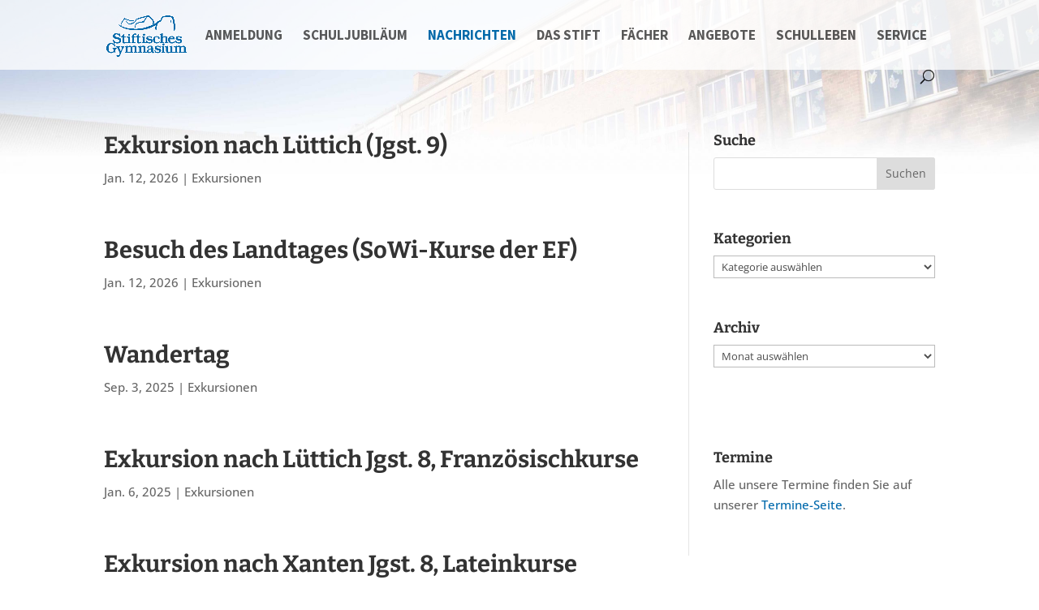

--- FILE ---
content_type: text/html; charset=UTF-8
request_url: https://www.stiftisches.de/termine/kategorie/exkursionen/
body_size: 28697
content:
<!DOCTYPE html>
<html lang="de">
<head>
	<meta charset="UTF-8" />
<meta http-equiv="X-UA-Compatible" content="IE=edge">
	<link rel="pingback" href="https://www.stiftisches.de/xmlrpc.php" />

	<script type="text/javascript">
		document.documentElement.className = 'js';
	</script>

	<title>Termine für Januar 2026 &#8250; Exkursionen &#8250;  &#8211; Stiftisches Gymnasium Düren</title>
<link rel='stylesheet' id='tribe-events-views-v2-bootstrap-datepicker-styles-css' href='https://www.stiftisches.de/wp-content/plugins/the-events-calendar/vendor/bootstrap-datepicker/css/bootstrap-datepicker.standalone.min.css' type='text/css' media='all' />
<link rel='stylesheet' id='tec-variables-skeleton-css' href='https://www.stiftisches.de/wp-content/plugins/the-events-calendar/common/build/css/variables-skeleton.css' type='text/css' media='all' />
<link rel='stylesheet' id='tribe-common-skeleton-style-css' href='https://www.stiftisches.de/wp-content/plugins/the-events-calendar/common/build/css/common-skeleton.css' type='text/css' media='all' />
<link rel='stylesheet' id='tribe-tooltipster-css-css' href='https://www.stiftisches.de/wp-content/plugins/the-events-calendar/common/vendor/tooltipster/tooltipster.bundle.min.css' type='text/css' media='all' />
<link rel='stylesheet' id='tribe-events-views-v2-skeleton-css' href='https://www.stiftisches.de/wp-content/plugins/the-events-calendar/build/css/views-skeleton.css' type='text/css' media='all' />
<link rel='stylesheet' id='tec-variables-full-css' href='https://www.stiftisches.de/wp-content/plugins/the-events-calendar/common/build/css/variables-full.css' type='text/css' media='all' />
<link rel='stylesheet' id='tribe-common-full-style-css' href='https://www.stiftisches.de/wp-content/plugins/the-events-calendar/common/build/css/common-full.css' type='text/css' media='all' />
<link rel='stylesheet' id='tribe-events-views-v2-full-css' href='https://www.stiftisches.de/wp-content/plugins/the-events-calendar/build/css/views-full.css' type='text/css' media='all' />
<link rel='stylesheet' id='tribe-events-views-v2-print-css' href='https://www.stiftisches.de/wp-content/plugins/the-events-calendar/build/css/views-print.css' type='text/css' media='print' />
<link rel="preconnect" href="https://fonts.gstatic.com" crossorigin /><meta name='robots' content='max-image-preview:large' />
<link rel="alternate" type="application/rss+xml" title="Stiftisches Gymnasium Düren &raquo; Feed" href="https://www.stiftisches.de/feed/" />
<link rel="alternate" type="application/rss+xml" title="Stiftisches Gymnasium Düren &raquo; Kommentar-Feed" href="https://www.stiftisches.de/comments/feed/" />
<link rel="alternate" type="text/calendar" title="Stiftisches Gymnasium Düren &raquo; iCal Feed" href="https://www.stiftisches.de/termine/?ical=1" />
<style>[consent-id]:not(.rcb-content-blocker):not([consent-transaction-complete]):not([consent-visual-use-parent^="children:"]):not([consent-confirm]){opacity:0!important;}
.rcb-content-blocker+.rcb-content-blocker-children-fallback~*{display:none!important;}</style><link rel="preload" href="https://www.stiftisches.de/wp-content/a77ea11cd363d7c70fdafdf9380a7714/dist/229673206.js" as="script" />
<link rel="preload" href="https://www.stiftisches.de/wp-content/a77ea11cd363d7c70fdafdf9380a7714/dist/1177151741.js" as="script" />
<link rel="preload" href="https://www.stiftisches.de/wp-content/plugins/real-cookie-banner/public/lib/animate.css/animate.min.css" as="style" />
<link rel="alternate" type="application/rss+xml" title="Stiftisches Gymnasium Düren &raquo; Termine-Feed" href="https://www.stiftisches.de/termine/feed/" />
<script data-cfasync="false" type="text/javascript" defer src="https://www.stiftisches.de/wp-content/a77ea11cd363d7c70fdafdf9380a7714/dist/229673206.js" id="real-cookie-banner-vendor-real-cookie-banner-banner-js"></script>
<script type="application/json" data-skip-lazy-load="js-extra" data-skip-moving="true" data-no-defer nitro-exclude data-alt-type="application/ld+json" data-dont-merge data-wpmeteor-nooptimize="true" data-cfasync="false" id="af746fe756c9ab21291f3bc23d0f008f01-js-extra">{"slug":"real-cookie-banner","textDomain":"real-cookie-banner","version":"5.2.10","restUrl":"https:\/\/www.stiftisches.de\/wp-json\/real-cookie-banner\/v1\/","restNamespace":"real-cookie-banner\/v1","restPathObfuscateOffset":"205e5f56fc1cda99","restRoot":"https:\/\/www.stiftisches.de\/wp-json\/","restQuery":{"_v":"5.2.10","_locale":"user"},"restNonce":"72e6e62539","restRecreateNonceEndpoint":"https:\/\/www.stiftisches.de\/wp-admin\/admin-ajax.php?action=rest-nonce","publicUrl":"https:\/\/www.stiftisches.de\/wp-content\/plugins\/real-cookie-banner\/public\/","chunkFolder":"dist","chunksLanguageFolder":"https:\/\/www.stiftisches.de\/wp-content\/languages\/mo-cache\/real-cookie-banner\/","chunks":{"chunk-config-tab-blocker.lite.js":["de_DE_formal-83d48f038e1cf6148175589160cda67e","de_DE_formal-e5c2f3318cd06f18a058318f5795a54b","de_DE_formal-76129424d1eb6744d17357561a128725","de_DE_formal-d3d8ada331df664d13fa407b77bc690b"],"chunk-config-tab-blocker.pro.js":["de_DE_formal-ddf5ae983675e7b6eec2afc2d53654a2","de_DE_formal-487d95eea292aab22c80aa3ae9be41f0","de_DE_formal-ab0e642081d4d0d660276c9cebfe9f5d","de_DE_formal-0f5f6074a855fa677e6086b82145bd50"],"chunk-config-tab-consent.lite.js":["de_DE_formal-3823d7521a3fc2857511061e0d660408"],"chunk-config-tab-consent.pro.js":["de_DE_formal-9cb9ecf8c1e8ce14036b5f3a5e19f098"],"chunk-config-tab-cookies.lite.js":["de_DE_formal-1a51b37d0ef409906245c7ed80d76040","de_DE_formal-e5c2f3318cd06f18a058318f5795a54b","de_DE_formal-76129424d1eb6744d17357561a128725"],"chunk-config-tab-cookies.pro.js":["de_DE_formal-572ee75deed92e7a74abba4b86604687","de_DE_formal-487d95eea292aab22c80aa3ae9be41f0","de_DE_formal-ab0e642081d4d0d660276c9cebfe9f5d"],"chunk-config-tab-dashboard.lite.js":["de_DE_formal-f843c51245ecd2b389746275b3da66b6"],"chunk-config-tab-dashboard.pro.js":["de_DE_formal-ae5ae8f925f0409361cfe395645ac077"],"chunk-config-tab-import.lite.js":["de_DE_formal-66df94240f04843e5a208823e466a850"],"chunk-config-tab-import.pro.js":["de_DE_formal-e5fee6b51986d4ff7a051d6f6a7b076a"],"chunk-config-tab-licensing.lite.js":["de_DE_formal-e01f803e4093b19d6787901b9591b5a6"],"chunk-config-tab-licensing.pro.js":["de_DE_formal-4918ea9704f47c2055904e4104d4ffba"],"chunk-config-tab-scanner.lite.js":["de_DE_formal-b10b39f1099ef599835c729334e38429"],"chunk-config-tab-scanner.pro.js":["de_DE_formal-752a1502ab4f0bebfa2ad50c68ef571f"],"chunk-config-tab-settings.lite.js":["de_DE_formal-37978e0b06b4eb18b16164a2d9c93a2c"],"chunk-config-tab-settings.pro.js":["de_DE_formal-e59d3dcc762e276255c8989fbd1f80e3"],"chunk-config-tab-tcf.lite.js":["de_DE_formal-4f658bdbf0aa370053460bc9e3cd1f69","de_DE_formal-e5c2f3318cd06f18a058318f5795a54b","de_DE_formal-d3d8ada331df664d13fa407b77bc690b"],"chunk-config-tab-tcf.pro.js":["de_DE_formal-e1e83d5b8a28f1f91f63b9de2a8b181a","de_DE_formal-487d95eea292aab22c80aa3ae9be41f0","de_DE_formal-0f5f6074a855fa677e6086b82145bd50"]},"others":{"customizeValuesBanner":"{\"layout\":{\"type\":\"dialog\",\"maxHeightEnabled\":false,\"maxHeight\":740,\"dialogMaxWidth\":530,\"dialogPosition\":\"middleCenter\",\"dialogMargin\":[0,0,0,0],\"bannerPosition\":\"bottom\",\"bannerMaxWidth\":1024,\"dialogBorderRadius\":3,\"borderRadius\":5,\"animationIn\":\"slideInUp\",\"animationInDuration\":500,\"animationInOnlyMobile\":true,\"animationOut\":\"none\",\"animationOutDuration\":500,\"animationOutOnlyMobile\":true,\"overlay\":true,\"overlayBg\":\"#000000\",\"overlayBgAlpha\":38,\"overlayBlur\":2},\"decision\":{\"acceptAll\":\"button\",\"acceptEssentials\":\"button\",\"showCloseIcon\":false,\"acceptIndividual\":\"link\",\"buttonOrder\":\"all,essential,save,individual\",\"showGroups\":false,\"groupsFirstView\":false,\"saveButton\":\"always\"},\"design\":{\"bg\":\"#ffffff\",\"textAlign\":\"center\",\"linkTextDecoration\":\"underline\",\"borderWidth\":0,\"borderColor\":\"#ffffff\",\"fontSize\":13,\"fontColor\":\"#2b2b2b\",\"fontInheritFamily\":true,\"fontFamily\":\"Arial, Helvetica, sans-serif\",\"fontWeight\":\"normal\",\"boxShadowEnabled\":true,\"boxShadowOffsetX\":0,\"boxShadowOffsetY\":5,\"boxShadowBlurRadius\":13,\"boxShadowSpreadRadius\":0,\"boxShadowColor\":\"#000000\",\"boxShadowColorAlpha\":20},\"headerDesign\":{\"inheritBg\":true,\"bg\":\"#f4f4f4\",\"inheritTextAlign\":true,\"textAlign\":\"center\",\"padding\":[17,20,15,20],\"logo\":\"\",\"logoRetina\":\"\",\"logoMaxHeight\":40,\"logoPosition\":\"left\",\"logoMargin\":[5,15,5,15],\"fontSize\":20,\"fontColor\":\"#2b2b2b\",\"fontInheritFamily\":true,\"fontFamily\":\"Arial, Helvetica, sans-serif\",\"fontWeight\":\"normal\",\"borderWidth\":1,\"borderColor\":\"#efefef\"},\"bodyDesign\":{\"padding\":[15,20,5,20],\"descriptionInheritFontSize\":true,\"descriptionFontSize\":13,\"dottedGroupsInheritFontSize\":true,\"dottedGroupsFontSize\":13,\"dottedGroupsBulletColor\":\"#15779b\",\"teachingsInheritTextAlign\":true,\"teachingsTextAlign\":\"center\",\"teachingsSeparatorActive\":true,\"teachingsSeparatorWidth\":50,\"teachingsSeparatorHeight\":1,\"teachingsSeparatorColor\":\"#15779b\",\"teachingsInheritFontSize\":false,\"teachingsFontSize\":12,\"teachingsInheritFontColor\":false,\"teachingsFontColor\":\"#7c7c7c\",\"accordionMargin\":[10,0,5,0],\"accordionPadding\":[5,10,5,10],\"accordionArrowType\":\"outlined\",\"accordionArrowColor\":\"#15779b\",\"accordionBg\":\"#ffffff\",\"accordionActiveBg\":\"#f9f9f9\",\"accordionHoverBg\":\"#efefef\",\"accordionBorderWidth\":1,\"accordionBorderColor\":\"#efefef\",\"accordionTitleFontSize\":12,\"accordionTitleFontColor\":\"#2b2b2b\",\"accordionTitleFontWeight\":\"normal\",\"accordionDescriptionMargin\":[5,0,0,0],\"accordionDescriptionFontSize\":12,\"accordionDescriptionFontColor\":\"#757575\",\"accordionDescriptionFontWeight\":\"normal\",\"acceptAllOneRowLayout\":false,\"acceptAllPadding\":[10,10,10,10],\"acceptAllBg\":\"#15779b\",\"acceptAllTextAlign\":\"center\",\"acceptAllFontSize\":18,\"acceptAllFontColor\":\"#ffffff\",\"acceptAllFontWeight\":\"normal\",\"acceptAllBorderWidth\":0,\"acceptAllBorderColor\":\"#000000\",\"acceptAllHoverBg\":\"#11607d\",\"acceptAllHoverFontColor\":\"#ffffff\",\"acceptAllHoverBorderColor\":\"#000000\",\"acceptEssentialsUseAcceptAll\":true,\"acceptEssentialsButtonType\":\"\",\"acceptEssentialsPadding\":[10,10,10,10],\"acceptEssentialsBg\":\"#efefef\",\"acceptEssentialsTextAlign\":\"center\",\"acceptEssentialsFontSize\":18,\"acceptEssentialsFontColor\":\"#0a0a0a\",\"acceptEssentialsFontWeight\":\"normal\",\"acceptEssentialsBorderWidth\":0,\"acceptEssentialsBorderColor\":\"#000000\",\"acceptEssentialsHoverBg\":\"#e8e8e8\",\"acceptEssentialsHoverFontColor\":\"#000000\",\"acceptEssentialsHoverBorderColor\":\"#000000\",\"acceptIndividualPadding\":[5,5,5,5],\"acceptIndividualBg\":\"#ffffff\",\"acceptIndividualTextAlign\":\"center\",\"acceptIndividualFontSize\":15,\"acceptIndividualFontColor\":\"#15779b\",\"acceptIndividualFontWeight\":\"normal\",\"acceptIndividualBorderWidth\":0,\"acceptIndividualBorderColor\":\"#000000\",\"acceptIndividualHoverBg\":\"#ffffff\",\"acceptIndividualHoverFontColor\":\"#11607d\",\"acceptIndividualHoverBorderColor\":\"#000000\"},\"footerDesign\":{\"poweredByLink\":true,\"inheritBg\":false,\"bg\":\"#fcfcfc\",\"inheritTextAlign\":true,\"textAlign\":\"center\",\"padding\":[10,20,15,20],\"fontSize\":14,\"fontColor\":\"#7c7c7c\",\"fontInheritFamily\":true,\"fontFamily\":\"Arial, Helvetica, sans-serif\",\"fontWeight\":\"normal\",\"hoverFontColor\":\"#2b2b2b\",\"borderWidth\":1,\"borderColor\":\"#efefef\",\"languageSwitcher\":\"flags\"},\"texts\":{\"headline\":\"Privatsph\\u00e4re-Einstellungen\",\"description\":\"Wir verwenden Cookies und \\u00e4hnliche Technologien auf unserer Website und verarbeiten Ihre personenbezogenen Daten (z.B. IP-Adresse), um z.B. Inhalte und Anzeigen zu personalisieren, Medien von Drittanbietern einzubinden oder Zugriffe auf unsere Website zu analysieren. Die Datenverarbeitung kann auch erst in Folge gesetzter Cookies stattfinden. Wir geben diese Daten an Dritte weiter, die wir in den Privatsph\\u00e4re-Einstellungen benennen.<br \\\/><br \\\/>Die Datenverarbeitung kann mit Ihrer Einwilligung oder auf Basis eines berechtigten Interesses erfolgen, dem Sie in den Privatsph\\u00e4re-Einstellungen widersprechen k\\u00f6nnen. Sie haben das Recht, Ihre Einwilligung nicht zu erteilen und Ihre Einwilligung zu einem sp\\u00e4teren Zeitpunkt zu \\u00e4ndern oder zu widerrufen. Weitere Informationen \\u00fcber die Verwendung Ihrer Daten finden Sie in unserer {{privacyPolicy}}Datenschutzerkl\\u00e4rung{{\\\/privacyPolicy}}.\",\"acceptAll\":\"Alle akzeptieren\",\"acceptEssentials\":\"Weiter ohne Einwilligung\",\"acceptIndividual\":\"Privatsph\\u00e4re-Einstellungen individuell festlegen\",\"poweredBy\":\"0\",\"dataProcessingInUnsafeCountries\":\"Einige Dienste verarbeiten personenbezogene Daten in unsicheren Drittl\\u00e4ndern. Indem Sie in die Nutzung dieser Services einwilligen, erkl\\u00e4ren Sie sich auch mit der Verarbeitung Ihrer Daten in diesen unsicheren Drittl\\u00e4ndern gem\\u00e4\\u00df {{legalBasis}} einverstanden. Dies birgt das Risiko, dass Ihre Daten von Beh\\u00f6rden zu Kontroll- und \\u00dcberwachungszwecken verarbeitet werden, m\\u00f6glicherweise ohne die M\\u00f6glichkeit eines Rechtsbehelfs.\",\"ageNoticeBanner\":\"Sie sind unter {{minAge}} Jahre alt? Dann k\\u00f6nnen Sie nicht in optionale Services einwilligen. Bitten Sie Ihre Eltern oder Erziehungsberechtigten, mit Ihnen in diese Services einzuwilligen.\",\"ageNoticeBlocker\":\"Sie sind unter {{minAge}} Jahre alt? Leider d\\u00fcrfen Sie diesem Service nicht selbst zustimmen, um diese Inhalte zu sehen. Bitten Sie Ihre Eltern oder Erziehungsberechtigten, dem Service mit Ihnen zuzustimmen!\",\"listServicesNotice\":\"Indem Sie alle Services akzeptieren, erlauben Sie, dass {{services}} geladen werden. Diese sind nach ihrem Zweck in Gruppen {{serviceGroups}} unterteilt (Zugeh\\u00f6rigkeit durch hochgestellte Zahlen gekennzeichnet).\",\"listServicesLegitimateInterestNotice\":\"Au\\u00dferdem werden die {{services}} auf der Grundlage eines berechtigten Interesses geladen.\",\"consentForwardingExternalHosts\":\"Ihre Einwilligung gilt auch auf {{websites}}.\",\"blockerHeadline\":\"{{name}} aufgrund von Privatsph\\u00e4re-Einstellungen blockiert\",\"blockerLinkShowMissing\":\"Alle Services anzeigen, denen Sie noch zustimmen m\\u00fcssen\",\"blockerLoadButton\":\"Services akzeptieren und Inhalte laden\",\"blockerAcceptInfo\":\"Durch das Laden der blockierten Inhalte werden Ihre Privatsph\\u00e4ren-Einstellungen angepasst. Inhalte von diesem Service werden in Zukunft nicht mehr blockiert.\",\"stickyHistory\":\"Historie der Privatsph\\u00e4re-Einstellungen\",\"stickyRevoke\":\"Einwilligungen widerrufen\",\"stickyRevokeSuccessMessage\":\"Sie haben Ihre Einwilligung f\\u00fcr Services mit ihren Cookies und der Verarbeitung personenbezogener Daten erfolgreich widerrufen. Die Seite wird jetzt neu geladen!\",\"stickyChange\":\"Privatsph\\u00e4re-Einstellungen \\u00e4ndern\"},\"individualLayout\":{\"inheritDialogMaxWidth\":false,\"dialogMaxWidth\":970,\"inheritBannerMaxWidth\":true,\"bannerMaxWidth\":1980,\"descriptionTextAlign\":\"left\"},\"group\":{\"checkboxBg\":\"#f0f0f0\",\"checkboxBorderWidth\":1,\"checkboxBorderColor\":\"#d2d2d2\",\"checkboxActiveColor\":\"#ffffff\",\"checkboxActiveBg\":\"#15779b\",\"checkboxActiveBorderColor\":\"#11607d\",\"groupInheritBg\":true,\"groupBg\":\"#f4f4f4\",\"groupPadding\":[15,15,15,15],\"groupSpacing\":10,\"groupBorderRadius\":5,\"groupBorderWidth\":1,\"groupBorderColor\":\"#f4f4f4\",\"headlineFontSize\":16,\"headlineFontWeight\":\"normal\",\"headlineFontColor\":\"#2b2b2b\",\"descriptionFontSize\":14,\"descriptionFontColor\":\"#7c7c7c\",\"linkColor\":\"#7c7c7c\",\"linkHoverColor\":\"#2b2b2b\",\"detailsHideLessRelevant\":true},\"saveButton\":{\"useAcceptAll\":true,\"type\":\"button\",\"padding\":[10,10,10,10],\"bg\":\"#efefef\",\"textAlign\":\"center\",\"fontSize\":18,\"fontColor\":\"#0a0a0a\",\"fontWeight\":\"normal\",\"borderWidth\":0,\"borderColor\":\"#000000\",\"hoverBg\":\"#e8e8e8\",\"hoverFontColor\":\"#000000\",\"hoverBorderColor\":\"#000000\"},\"individualTexts\":{\"headline\":\"Individuelle Privatsph\\u00e4re-Pr\\u00e4ferenzen\",\"description\":\"Wir verwenden Cookies und \\u00e4hnliche Technologien auf unserer Website und verarbeiten Ihre personenbezogenen Daten (z.B. IP-Adresse), um z.B. Inhalte und Anzeigen zu personalisieren, Medien von Drittanbietern einzubinden oder Zugriffe auf unsere Website zu analysieren. Die Datenverarbeitung kann auch erst in Folge gesetzter Cookies stattfinden. Wir geben diese Daten an Dritte weiter, die wir in den Privatsph\\u00e4re-Einstellungen benennen.<br \\\/><br \\\/>Die Datenverarbeitung kann mit Ihrer Einwilligung oder auf Basis eines berechtigten Interesses erfolgen, dem Sie in den Privatsph\\u00e4re-Einstellungen widersprechen k\\u00f6nnen. Sie haben das Recht, Ihre Einwilligung nicht zu erteilen und Ihre Einwilligung zu einem sp\\u00e4teren Zeitpunkt zu \\u00e4ndern oder zu widerrufen. Weitere Informationen \\u00fcber die Verwendung Ihrer Daten finden Sie in unserer {{privacyPolicy}}Datenschutzerkl\\u00e4rung{{\\\/privacyPolicy}}.<br \\\/><br \\\/>Nachstehend finden Sie eine \\u00dcbersicht \\u00fcber alle von dieser Website genutzten Services. Sie k\\u00f6nnen detaillierte Informationen zu jedem Service einsehen und diesen einzeln zustimmen oder von Ihrem Widerspruchsrecht Gebrauch machen.\",\"save\":\"Individuelle Auswahl speichern\",\"showMore\":\"Service-Informationen anzeigen\",\"hideMore\":\"Service-Informationen ausblenden\",\"postamble\":\"\"},\"mobile\":{\"enabled\":true,\"maxHeight\":400,\"hideHeader\":false,\"alignment\":\"bottom\",\"scalePercent\":90,\"scalePercentVertical\":-50},\"sticky\":{\"enabled\":false,\"animationsEnabled\":true,\"alignment\":\"left\",\"bubbleBorderRadius\":50,\"icon\":\"fingerprint\",\"iconCustom\":\"\",\"iconCustomRetina\":\"\",\"iconSize\":30,\"iconColor\":\"#ffffff\",\"bubbleMargin\":[10,20,20,20],\"bubblePadding\":15,\"bubbleBg\":\"#15779b\",\"bubbleBorderWidth\":0,\"bubbleBorderColor\":\"#10556f\",\"boxShadowEnabled\":true,\"boxShadowOffsetX\":0,\"boxShadowOffsetY\":2,\"boxShadowBlurRadius\":5,\"boxShadowSpreadRadius\":1,\"boxShadowColor\":\"#105b77\",\"boxShadowColorAlpha\":40,\"bubbleHoverBg\":\"#ffffff\",\"bubbleHoverBorderColor\":\"#000000\",\"hoverIconColor\":\"#000000\",\"hoverIconCustom\":\"\",\"hoverIconCustomRetina\":\"\",\"menuFontSize\":16,\"menuBorderRadius\":5,\"menuItemSpacing\":10,\"menuItemPadding\":[5,10,5,10]},\"customCss\":{\"css\":\"\",\"antiAdBlocker\":\"y\"}}","isPro":false,"showProHints":false,"proUrl":"https:\/\/devowl.io\/de\/go\/real-cookie-banner?source=rcb-lite","showLiteNotice":true,"frontend":{"groups":"[{\"id\":132,\"name\":\"Essenziell\",\"slug\":\"essenziell\",\"description\":\"Essential Services sind f\\u00fcr die grundlegende Funktionalit\\u00e4t der Website erforderlich. Sie enthalten nur technisch notwendige Services. Diesen Services kann nicht widersprochen werden.\",\"isEssential\":true,\"isDefault\":true,\"items\":[{\"id\":32015,\"name\":\"Real Cookie Banner\",\"purpose\":\"Real Cookie Banner bittet Website-Besucher um die Einwilligung zum Setzen von Cookies und zur Verarbeitung personenbezogener Daten. Dazu wird jedem Website-Besucher eine UUID (pseudonyme Identifikation des Nutzers) zugewiesen, die bis zum Ablauf des Cookies zur Speicherung der Einwilligung g\\u00fcltig ist. Cookies werden dazu verwendet, um zu testen, ob Cookies gesetzt werden k\\u00f6nnen, um Referenz auf die dokumentierte Einwilligung zu speichern, um zu speichern, in welche Services aus welchen Service-Gruppen der Besucher eingewilligt hat, und, falls Einwilligung nach dem Transparency &amp; Consent Framework (TCF) eingeholt werden, um die Einwilligungen in TCF Partner, Zwecke, besondere Zwecke, Funktionen und besondere Funktionen zu speichern. Im Rahmen der Darlegungspflicht nach DSGVO wird die erhobene Einwilligung vollumf\\u00e4nglich dokumentiert. Dazu z\\u00e4hlt neben den Services und Service-Gruppen, in welche der Besucher eingewilligt hat, und falls Einwilligung nach dem TCF Standard eingeholt werden, in welche TCF Partner, Zwecke und Funktionen der Besucher eingewilligt hat, alle Einstellungen des Cookie Banners zum Zeitpunkt der Einwilligung als auch die technischen Umst\\u00e4nde (z.B. Gr\\u00f6\\u00dfe des Sichtbereichs bei der Einwilligung) und die Nutzerinteraktionen (z.B. Klick auf Buttons), die zur Einwilligung gef\\u00fchrt haben. Die Einwilligung wird pro Sprache einmal erhoben.\",\"providerContact\":{\"phone\":\"\",\"email\":\"\",\"link\":\"\"},\"isProviderCurrentWebsite\":true,\"provider\":\"Stiftisches Gymnasium D\\u00fcren\",\"uniqueName\":\"\",\"isEmbeddingOnlyExternalResources\":false,\"legalBasis\":\"legal-requirement\",\"dataProcessingInCountries\":[],\"dataProcessingInCountriesSpecialTreatments\":[],\"technicalDefinitions\":[{\"type\":\"http\",\"name\":\"real_cookie_banner*\",\"host\":\".stiftisches.de\",\"duration\":365,\"durationUnit\":\"d\",\"isSessionDuration\":false,\"purpose\":\"Eindeutiger Identifikator f\\u00fcr die Einwilligung, aber nicht f\\u00fcr den Website-Besucher. Revisionshash f\\u00fcr die Einstellungen des Cookie-Banners (Texte, Farben, Funktionen, Servicegruppen, Dienste, Content Blocker usw.). IDs f\\u00fcr eingewilligte Services und Service-Gruppen.\"},{\"type\":\"http\",\"name\":\"real_cookie_banner*-tcf\",\"host\":\".stiftisches.de\",\"duration\":365,\"durationUnit\":\"d\",\"isSessionDuration\":false,\"purpose\":\"Im Rahmen von TCF gesammelte Einwilligungen, die im TC-String-Format gespeichert werden, einschlie\\u00dflich TCF-Vendoren, -Zwecke, -Sonderzwecke, -Funktionen und -Sonderfunktionen.\"},{\"type\":\"http\",\"name\":\"real_cookie_banner*-gcm\",\"host\":\".stiftisches.de\",\"duration\":365,\"durationUnit\":\"d\",\"isSessionDuration\":false,\"purpose\":\"Die im Google Consent Mode gesammelten Einwilligungen in die verschiedenen Einwilligungstypen (Zwecke) werden f\\u00fcr alle mit dem Google Consent Mode kompatiblen Services gespeichert.\"},{\"type\":\"http\",\"name\":\"real_cookie_banner-test\",\"host\":\".stiftisches.de\",\"duration\":365,\"durationUnit\":\"d\",\"isSessionDuration\":false,\"purpose\":\"Cookie, der gesetzt wurde, um die Funktionalit\\u00e4t von HTTP-Cookies zu testen. Wird sofort nach dem Test gel\\u00f6scht.\"},{\"type\":\"local\",\"name\":\"real_cookie_banner*\",\"host\":\"https:\\\/\\\/www.stiftisches.de\",\"duration\":1,\"durationUnit\":\"d\",\"isSessionDuration\":false,\"purpose\":\"Eindeutiger Identifikator f\\u00fcr die Einwilligung, aber nicht f\\u00fcr den Website-Besucher. Revisionshash f\\u00fcr die Einstellungen des Cookie-Banners (Texte, Farben, Funktionen, Service-Gruppen, Services, Content Blocker usw.). IDs f\\u00fcr eingewilligte Services und Service-Gruppen. Wird nur solange gespeichert, bis die Einwilligung auf dem Website-Server dokumentiert ist.\"},{\"type\":\"local\",\"name\":\"real_cookie_banner*-tcf\",\"host\":\"https:\\\/\\\/www.stiftisches.de\",\"duration\":1,\"durationUnit\":\"d\",\"isSessionDuration\":false,\"purpose\":\"Im Rahmen von TCF gesammelte Einwilligungen werden im TC-String-Format gespeichert, einschlie\\u00dflich TCF Vendoren, Zwecke, besondere Zwecke, Funktionen und besondere Funktionen. Wird nur solange gespeichert, bis die Einwilligung auf dem Website-Server dokumentiert ist.\"},{\"type\":\"local\",\"name\":\"real_cookie_banner*-gcm\",\"host\":\"https:\\\/\\\/www.stiftisches.de\",\"duration\":1,\"durationUnit\":\"d\",\"isSessionDuration\":false,\"purpose\":\"Im Rahmen des Google Consent Mode erfasste Einwilligungen werden f\\u00fcr alle mit dem Google Consent Mode kompatiblen Services in Einwilligungstypen (Zwecke) gespeichert. Wird nur solange gespeichert, bis die Einwilligung auf dem Website-Server dokumentiert ist.\"},{\"type\":\"local\",\"name\":\"real_cookie_banner-consent-queue*\",\"host\":\"https:\\\/\\\/www.stiftisches.de\",\"duration\":1,\"durationUnit\":\"d\",\"isSessionDuration\":false,\"purpose\":\"Lokale Zwischenspeicherung (Caching) der Auswahl im Cookie-Banner, bis der Server die Einwilligung dokumentiert; Dokumentation periodisch oder bei Seitenwechseln versucht, wenn der Server nicht verf\\u00fcgbar oder \\u00fcberlastet ist.\"}],\"codeDynamics\":[],\"providerPrivacyPolicyUrl\":\"https:\\\/\\\/www.stiftisches.de\\\/datenschutz\\\/\",\"providerLegalNoticeUrl\":\"https:\\\/\\\/www.stiftisches.de\\\/impressum\\\/\",\"tagManagerOptInEventName\":\"\",\"tagManagerOptOutEventName\":\"\",\"googleConsentModeConsentTypes\":[],\"executePriority\":10,\"codeOptIn\":\"\",\"executeCodeOptInWhenNoTagManagerConsentIsGiven\":false,\"codeOptOut\":\"\",\"executeCodeOptOutWhenNoTagManagerConsentIsGiven\":false,\"deleteTechnicalDefinitionsAfterOptOut\":false,\"codeOnPageLoad\":\"\",\"presetId\":\"real-cookie-banner\"}]}]","links":[{"id":32593,"label":"Datenschutzerkl\u00e4rung","pageType":"privacyPolicy","isExternalUrl":false,"pageId":905,"url":"https:\/\/www.stiftisches.de\/datenschutz\/","hideCookieBanner":true,"isTargetBlank":true},{"id":32594,"label":"Impressum","pageType":"legalNotice","isExternalUrl":false,"pageId":182,"url":"https:\/\/www.stiftisches.de\/impressum\/","hideCookieBanner":true,"isTargetBlank":true}],"websiteOperator":{"address":"","country":"","contactEmail":"base64-encoded:aW5mb0BwaXhlbHJhZGl1cy5kZQ==","contactPhone":"","contactFormUrl":false},"blocker":[],"languageSwitcher":[],"predefinedDataProcessingInSafeCountriesLists":{"GDPR":["AT","BE","BG","HR","CY","CZ","DK","EE","FI","FR","DE","GR","HU","IE","IS","IT","LI","LV","LT","LU","MT","NL","NO","PL","PT","RO","SK","SI","ES","SE"],"DSG":["CH"],"GDPR+DSG":[],"ADEQUACY_EU":["AD","AR","CA","FO","GG","IL","IM","JP","JE","NZ","KR","CH","GB","UY","US"],"ADEQUACY_CH":["DE","AD","AR","AT","BE","BG","CA","CY","HR","DK","ES","EE","FI","FR","GI","GR","GG","HU","IM","FO","IE","IS","IL","IT","JE","LV","LI","LT","LU","MT","MC","NO","NZ","NL","PL","PT","CZ","RO","GB","SK","SI","SE","UY","US"]},"decisionCookieName":"real_cookie_banner-v:3_blog:1_path:c95e36e","revisionHash":"e27f30ab4e1bec221b302f3f97162b65","territorialLegalBasis":["gdpr-eprivacy"],"setCookiesViaManager":"none","isRespectDoNotTrack":false,"failedConsentDocumentationHandling":"essentials","isAcceptAllForBots":true,"isDataProcessingInUnsafeCountries":false,"isAgeNotice":true,"ageNoticeAgeLimit":16,"isListServicesNotice":true,"isBannerLessConsent":false,"isTcf":false,"isGcm":false,"isGcmListPurposes":false,"hasLazyData":false},"anonymousContentUrl":"https:\/\/www.stiftisches.de\/wp-content\/a77ea11cd363d7c70fdafdf9380a7714\/dist\/","anonymousHash":"a77ea11cd363d7c70fdafdf9380a7714","hasDynamicPreDecisions":false,"isLicensed":true,"isDevLicense":false,"multilingualSkipHTMLForTag":"","isCurrentlyInTranslationEditorPreview":false,"defaultLanguage":"","currentLanguage":"","activeLanguages":[],"context":"","iso3166OneAlpha2":{"AF":"Afghanistan","AL":"Albanien","DZ":"Algerien","AS":"Amerikanisch-Samoa","AD":"Andorra","AO":"Angola","AI":"Anguilla","AQ":"Antarktis","AG":"Antigua und Barbuda","AR":"Argentinien","AM":"Armenien","AW":"Aruba","AZ":"Aserbaidschan","AU":"Australien","BS":"Bahamas","BH":"Bahrain","BD":"Bangladesch","BB":"Barbados","BY":"Belarus","BE":"Belgien","BZ":"Belize","BJ":"Benin","BM":"Bermuda","BT":"Bhutan","BO":"Bolivien","BA":"Bosnien und Herzegowina","BW":"Botswana","BV":"Bouvetinsel","BR":"Brasilien","IO":"Britisches Territorium im Indischen Ozean","BN":"Brunei Darussalam","BG":"Bulgarien","BF":"Burkina Faso","BI":"Burundi","CL":"Chile","CN":"China","CK":"Cookinseln","CR":"Costa Rica","CW":"Cura\u00e7ao","DE":"Deutschland","LA":"Die Laotische Demokratische Volksrepublik","DM":"Dominica","DO":"Dominikanische Republik","DJ":"Dschibuti","DK":"D\u00e4nemark","EC":"Ecuador","SV":"El Salvador","ER":"Eritrea","EE":"Estland","FK":"Falklandinseln (Malwinen)","FJ":"Fidschi","FI":"Finnland","FR":"Frankreich","GF":"Franz\u00f6sisch-Guayana","PF":"Franz\u00f6sisch-Polynesien","TF":"Franz\u00f6sische S\u00fcd- und Antarktisgebiete","FO":"F\u00e4r\u00f6er Inseln","FM":"F\u00f6derierte Staaten von Mikronesien","GA":"Gabun","GM":"Gambia","GE":"Georgien","GH":"Ghana","GI":"Gibraltar","GD":"Grenada","GR":"Griechenland","GL":"Gr\u00f6nland","GP":"Guadeloupe","GU":"Guam","GT":"Guatemala","GG":"Guernsey","GN":"Guinea","GW":"Guinea-Bissau","GY":"Guyana","HT":"Haiti","HM":"Heard und die McDonaldinseln","VA":"Heiliger Stuhl (Staat Vatikanstadt)","HN":"Honduras","HK":"Hong Kong","IN":"Indien","ID":"Indonesien","IQ":"Irak","IE":"Irland","IR":"Islamische Republik Iran","IS":"Island","IM":"Isle of Man","IL":"Israel","IT":"Italien","JM":"Jamaika","JP":"Japan","YE":"Jemen","JE":"Jersey","JO":"Jordanien","VG":"Jungferninseln, Britisch","VI":"Jungferninseln, U.S.","KY":"Kaimaninseln","KH":"Kambodscha","CM":"Kamerun","CA":"Kanada","CV":"Kap Verde","BQ":"Karibischen Niederlande","KZ":"Kasachstan","QA":"Katar","KE":"Kenia","KG":"Kirgisistan","KI":"Kiribati","UM":"Kleinere Inselbesitzungen der Vereinigten Staaten","CC":"Kokosinseln","CO":"Kolumbien","KM":"Komoren","CG":"Kongo","CD":"Kongo, Demokratische Republik","KR":"Korea","XK":"Kosovo","HR":"Kroatien","CU":"Kuba","KW":"Kuwait","LS":"Lesotho","LV":"Lettland","LB":"Libanon","LR":"Liberia","LY":"Libysch-Arabische Dschamahirija","LI":"Liechtenstein","LT":"Litauen","LU":"Luxemburg","MO":"Macao","MG":"Madagaskar","MW":"Malawi","MY":"Malaysia","MV":"Malediven","ML":"Mali","MT":"Malta","MA":"Marokko","MH":"Marshallinseln","MQ":"Martinique","MR":"Mauretanien","MU":"Mauritius","YT":"Mayotte","MK":"Mazedonien","MX":"Mexiko","MD":"Moldawien","MC":"Monaco","MN":"Mongolei","ME":"Montenegro","MS":"Montserrat","MZ":"Mosambik","MM":"Myanmar","NA":"Namibia","NR":"Nauru","NP":"Nepal","NC":"Neukaledonien","NZ":"Neuseeland","NI":"Nicaragua","NL":"Niederlande","AN":"Niederl\u00e4ndische Antillen","NE":"Niger","NG":"Nigeria","NU":"Niue","KP":"Nordkorea","NF":"Norfolkinsel","NO":"Norwegen","MP":"N\u00f6rdliche Marianen","OM":"Oman","PK":"Pakistan","PW":"Palau","PS":"Pal\u00e4stinensisches Gebiet, besetzt","PA":"Panama","PG":"Papua-Neuguinea","PY":"Paraguay","PE":"Peru","PH":"Philippinen","PN":"Pitcairn","PL":"Polen","PT":"Portugal","PR":"Puerto Rico","CI":"Republik C\u00f4te d'Ivoire","RW":"Ruanda","RO":"Rum\u00e4nien","RU":"Russische F\u00f6deration","RE":"R\u00e9union","BL":"Saint Barth\u00e9l\u00e9my","PM":"Saint Pierre und Miquelo","SB":"Salomonen","ZM":"Sambia","WS":"Samoa","SM":"San Marino","SH":"Sankt Helena","MF":"Sankt Martin","SA":"Saudi-Arabien","SE":"Schweden","CH":"Schweiz","SN":"Senegal","RS":"Serbien","SC":"Seychellen","SL":"Sierra Leone","ZW":"Simbabwe","SG":"Singapur","SX":"Sint Maarten","SK":"Slowakei","SI":"Slowenien","SO":"Somalia","ES":"Spanien","LK":"Sri Lanka","KN":"St. Kitts und Nevis","LC":"St. Lucia","VC":"St. Vincent und Grenadinen","SD":"Sudan","SR":"Surinam","SJ":"Svalbard und Jan Mayen","SZ":"Swasiland","SY":"Syrische Arabische Republik","ST":"S\u00e3o Tom\u00e9 und Pr\u00edncipe","ZA":"S\u00fcdafrika","GS":"S\u00fcdgeorgien und die S\u00fcdlichen Sandwichinseln","SS":"S\u00fcdsudan","TJ":"Tadschikistan","TW":"Taiwan","TZ":"Tansania","TH":"Thailand","TL":"Timor-Leste","TG":"Togo","TK":"Tokelau","TO":"Tonga","TT":"Trinidad und Tobago","TD":"Tschad","CZ":"Tschechische Republik","TN":"Tunesien","TM":"Turkmenistan","TC":"Turks- und Caicosinseln","TV":"Tuvalu","TR":"T\u00fcrkei","UG":"Uganda","UA":"Ukraine","HU":"Ungarn","UY":"Uruguay","UZ":"Usbekistan","VU":"Vanuatu","VE":"Venezuela","AE":"Vereinigte Arabische Emirate","US":"Vereinigte Staaten","GB":"Vereinigtes K\u00f6nigreich","VN":"Vietnam","WF":"Wallis und Futuna","CX":"Weihnachtsinsel","EH":"Westsahara","CF":"Zentralafrikanische Republik","CY":"Zypern","EG":"\u00c4gypten","GQ":"\u00c4quatorialguinea","ET":"\u00c4thiopien","AX":"\u00c5land Inseln","AT":"\u00d6sterreich"},"visualParentSelectors":{".et_pb_video_box":1,".et_pb_video_slider:has(>.et_pb_slider_carousel %s)":"self",".ast-oembed-container":1,".wpb_video_wrapper":1,".gdlr-core-pbf-background-wrap":1},"isPreventPreDecision":false,"isInvalidateImplicitUserConsent":false,"dependantVisibilityContainers":["[role=\"tabpanel\"]",".eael-tab-content-item",".wpcs_content_inner",".op3-contenttoggleitem-content",".op3-popoverlay-content",".pum-overlay","[data-elementor-type=\"popup\"]",".wp-block-ub-content-toggle-accordion-content-wrap",".w-popup-wrap",".oxy-lightbox_inner[data-inner-content=true]",".oxy-pro-accordion_body",".oxy-tab-content",".kt-accordion-panel",".vc_tta-panel-body",".mfp-hide","div[id^=\"tve_thrive_lightbox_\"]",".brxe-xpromodalnestable",".evcal_eventcard",".divioverlay",".et_pb_toggle_content"],"disableDeduplicateExceptions":[".et_pb_video_slider"],"bannerDesignVersion":12,"bannerI18n":{"showMore":"Mehr anzeigen","hideMore":"Ausblenden","showLessRelevantDetails":"Weitere Details anzeigen (%s)","hideLessRelevantDetails":"Weitere Details ausblenden (%s)","other":"Anderes","legalBasis":{"label":"Verwendung auf gesetzlicher Grundlage von","consentPersonalData":"Einwilligung zur Verarbeitung personenbezogener Daten","consentStorage":"Einwilligung zur Speicherung oder zum Zugriff auf Informationen auf der Endeinrichtung des Nutzers","legitimateInterestPersonalData":"Berechtigtes Interesse zur Verarbeitung personenbezogener Daten","legitimateInterestStorage":"Bereitstellung eines ausdr\u00fccklich gew\u00fcnschten digitalen Dienstes zur Speicherung oder zum Zugriff auf Informationen auf der Endeinrichtung des Nutzers","legalRequirementPersonalData":"Erf\u00fcllung einer rechtlichen Verpflichtung zur Verarbeitung personenbezogener Daten"},"territorialLegalBasisArticles":{"gdpr-eprivacy":{"dataProcessingInUnsafeCountries":"Art. 49 Abs. 1 lit. a DSGVO"},"dsg-switzerland":{"dataProcessingInUnsafeCountries":"Art. 17 Abs. 1 lit. a DSG (Schweiz)"}},"legitimateInterest":"Berechtigtes Interesse","consent":"Einwilligung","crawlerLinkAlert":"Wir haben erkannt, dass Sie ein Crawler\/Bot sind. Nur nat\u00fcrliche Personen m\u00fcssen in Cookies und die Verarbeitung von personenbezogenen Daten einwilligen. Daher hat der Link f\u00fcr Sie keine Funktion.","technicalCookieDefinitions":"Technische Cookie-Definitionen","technicalCookieName":"Technischer Cookie Name","usesCookies":"Verwendete Cookies","cookieRefresh":"Cookie-Erneuerung","usesNonCookieAccess":"Verwendet Cookie-\u00e4hnliche Informationen (LocalStorage, SessionStorage, IndexDB, etc.)","host":"Host","duration":"Dauer","noExpiration":"Kein Ablauf","type":"Typ","purpose":"Zweck","purposes":"Zwecke","headerTitlePrivacyPolicyHistory":"Historie Ihrer Privatsph\u00e4re-Einstellungen","skipToConsentChoices":"Zu Einwilligungsoptionen springen","historyLabel":"Einwilligungen anzeigen vom","historyItemLoadError":"Das Lesen der Einwilligung ist fehlgeschlagen. Bitte versuchen Sie es sp\u00e4ter noch einmal!","historySelectNone":"Noch nicht eingewilligt","provider":"Anbieter","providerContactPhone":"Telefon","providerContactEmail":"E-Mail","providerContactLink":"Kontaktformular","providerPrivacyPolicyUrl":"Datenschutzerkl\u00e4rung","providerLegalNoticeUrl":"Impressum","nonStandard":"Nicht standardisierte Datenverarbeitung","nonStandardDesc":"Einige Services setzen Cookies und\/oder verarbeiten personenbezogene Daten, ohne die Standards f\u00fcr die Kommunikation der Einwilligung einzuhalten. Diese Services werden in mehrere Gruppen unterteilt. Sogenannte \u201cessenzielle Services\u201d werden auf der Grundlage eines berechtigten Interesses genutzt und k\u00f6nnen nicht abbestellt werden (ein Widerspruch muss ggf. per E-Mail oder Brief gem\u00e4\u00df der Datenschutzerkl\u00e4rung erfolgen), w\u00e4hrend alle anderen Services nur nach Einwilligung genutzt werden.","dataProcessingInThirdCountries":"Datenverarbeitung in Drittl\u00e4ndern","safetyMechanisms":{"label":"Sicherheitsmechanismen f\u00fcr die Daten\u00fcbermittlung","standardContractualClauses":"Standardvertragsklauseln","adequacyDecision":"Angemessenheitsbeschluss","eu":"EU","switzerland":"Schweiz","bindingCorporateRules":"Verbindliche interne Datenschutzvorschriften","contractualGuaranteeSccSubprocessors":"Vertragliche Garantie f\u00fcr Standardvertragsklauseln mit Unterauftragsverarbeitern"},"durationUnit":{"n1":{"s":"Sekunde","m":"Minute","h":"Stunde","d":"Tag","mo":"Monat","y":"Jahr"},"nx":{"s":"Sekunden","m":"Minuten","h":"Stunden","d":"Tage","mo":"Monate","y":"Jahre"}},"close":"Schlie\u00dfen","closeWithoutSaving":"Verlassen ohne Speichern","yes":"Ja","no":"Nein","unknown":"Unbekannt","none":"Keine","noLicense":"Keine Lizenz aktiviert \u2013 kein Einsatz auf produktiven Systemen!","devLicense":"Produktlizenz nicht f\u00fcr den Produktionseinsatz!","devLicenseLearnMore":"Mehr erfahren","devLicenseLink":"https:\/\/devowl.io\/de\/wissensdatenbank\/lizenz-installations-typ\/","andSeparator":" und ","deprecated":{"appropriateSafeguard":"Geeignete Garantien","dataProcessingInUnsafeCountries":"Datenverarbeitung in unsicheren Drittl\u00e4ndern","legalRequirement":"Erf\u00fcllung einer rechtlichen Verpflichtung"}},"pageRequestUuid4":"abf2dcf42-03bf-4241-bb59-9bfb15cdc5bf","pageByIdUrl":"https:\/\/www.stiftisches.de?page_id","pluginUrl":"https:\/\/devowl.io\/wordpress-real-cookie-banner\/"}}</script><script data-skip-lazy-load="js-extra" data-skip-moving="true" data-no-defer nitro-exclude data-alt-type="application/ld+json" data-dont-merge data-wpmeteor-nooptimize="true" data-cfasync="false" id="af746fe756c9ab21291f3bc23d0f008f02-js-extra">
(()=>{var x=function (a,b){return-1<["codeOptIn","codeOptOut","codeOnPageLoad","contactEmail"].indexOf(a)&&"string"==typeof b&&b.startsWith("base64-encoded:")?window.atob(b.substr(15)):b},t=(e,t)=>new Proxy(e,{get:(e,n)=>{let r=Reflect.get(e,n);return n===t&&"string"==typeof r&&(r=JSON.parse(r,x),Reflect.set(e,n,r)),r}}),n=JSON.parse(document.getElementById("af746fe756c9ab21291f3bc23d0f008f01-js-extra").innerHTML,x);window.Proxy?n.others.frontend=t(n.others.frontend,"groups"):n.others.frontend.groups=JSON.parse(n.others.frontend.groups,x);window.Proxy?n.others=t(n.others,"customizeValuesBanner"):n.others.customizeValuesBanner=JSON.parse(n.others.customizeValuesBanner,x);;window.realCookieBanner=n;window[Math.random().toString(36)]=n;
})();
</script><script data-cfasync="false" type="text/javascript" id="real-cookie-banner-banner-js-before">
/* <![CDATA[ */
((a,b)=>{a[b]||(a[b]={unblockSync:()=>undefined},["consentSync"].forEach(c=>a[b][c]=()=>({cookie:null,consentGiven:!1,cookieOptIn:!0})),["consent","consentAll","unblock"].forEach(c=>a[b][c]=(...d)=>new Promise(e=>a.addEventListener(b,()=>{a[b][c](...d).then(e)},{once:!0}))))})(window,"consentApi");
//# sourceURL=real-cookie-banner-banner-js-before
/* ]]> */
</script>
<script data-cfasync="false" type="text/javascript" defer src="https://www.stiftisches.de/wp-content/a77ea11cd363d7c70fdafdf9380a7714/dist/1177151741.js" id="real-cookie-banner-banner-js"></script>
<link rel='stylesheet' id='animate-css-css' href='https://www.stiftisches.de/wp-content/plugins/real-cookie-banner/public/lib/animate.css/animate.min.css' type='text/css' media='all' />
<meta content="Divi Child Theme v.1.0.0" name="generator"/><link rel='stylesheet' id='ssa-divi-module-styles-css' href='https://www.stiftisches.de/wp-content/plugins/simply-schedule-appointments/includes/divi/styles/style.min.css' type='text/css' media='all' />
<link rel='stylesheet' id='wpo_min-header-0-css' href='https://www.stiftisches.de/wp-content/cache/wpo-minify/1768810952/assets/wpo-minify-header-d6dc4f0d.min.css' type='text/css' media='all' />
<script type="text/javascript" src="https://www.stiftisches.de/wp-includes/js/jquery/jquery.min.js" id="jquery-core-js"></script>
<script type="text/javascript" src="https://www.stiftisches.de/wp-content/cache/wpo-minify/1768810952/assets/wpo-minify-header-f9a42cec.min.js" id="wpo_min-header-1-js"></script>
<link rel="https://api.w.org/" href="https://www.stiftisches.de/wp-json/" /><link rel="alternate" title="JSON" type="application/json" href="https://www.stiftisches.de/wp-json/wp/v2/tribe_events_cat/56" /><meta name="tec-api-version" content="v1"><meta name="tec-api-origin" content="https://www.stiftisches.de"><link rel="alternate" href="https://www.stiftisches.de/wp-json/tribe/events/v1/events/?categories=exkursionen" /><meta name="viewport" content="width=device-width, initial-scale=1.0, maximum-scale=1.0, user-scalable=0" /><link rel="icon" href="https://www.stiftisches.de/wp-content/uploads/2020/04/cropped-favicon-32x32.png" sizes="32x32" />
<link rel="icon" href="https://www.stiftisches.de/wp-content/uploads/2020/04/cropped-favicon-192x192.png" sizes="192x192" />
<link rel="apple-touch-icon" href="https://www.stiftisches.de/wp-content/uploads/2020/04/cropped-favicon-180x180.png" />
<meta name="msapplication-TileImage" content="https://www.stiftisches.de/wp-content/uploads/2020/04/cropped-favicon-270x270.png" />
<link rel="stylesheet" id="et-divi-customizer-global-cached-inline-styles" href="https://www.stiftisches.de/wp-content/et-cache/global/et-divi-customizer-global.min.css?ver=1768810845" /><style id="et-divi-customizer-cpt-global-cached-inline-styles">body,.et-db #et-boc .et-l .et_pb_column_1_2 .et_quote_content blockquote cite,.et-db #et-boc .et-l .et_pb_column_1_2 .et_link_content a.et_link_main_url,.et-db #et-boc .et-l .et_pb_column_1_3 .et_quote_content blockquote cite,.et-db #et-boc .et-l .et_pb_column_3_8 .et_quote_content blockquote cite,.et-db #et-boc .et-l .et_pb_column_1_4 .et_quote_content blockquote cite,.et-db #et-boc .et-l .et_pb_blog_grid .et_quote_content blockquote cite,.et-db #et-boc .et-l .et_pb_column_1_3 .et_link_content a.et_link_main_url,.et-db #et-boc .et-l .et_pb_column_3_8 .et_link_content a.et_link_main_url,.et-db #et-boc .et-l .et_pb_column_1_4 .et_link_content a.et_link_main_url,.et-db #et-boc .et-l .et_pb_blog_grid .et_link_content a.et_link_main_url,body.et-db #et-boc .et-l .et_pb_bg_layout_light .et_pb_post p,body.et-db #et-boc .et-l .et_pb_bg_layout_dark .et_pb_post p{font-size:15px}.et-db #et-boc .et-l .et_pb_slide_content,.et-db #et-boc .et-l .et_pb_best_value{font-size:17px}#et_search_icon:hover,.mobile_menu_bar:before,.mobile_menu_bar:after,.et_toggle_slide_menu:after,.et-social-icon a:hover,.et_pb_sum,.et-db #et-boc .et-l .et_pb_sum,.et-db #et-boc .et-l .et_pb_pricing li a,.et-db #et-boc .et-l .et_pb_pricing_table_button,.et_overlay:before,.et-db #et-boc .et-l .et_overlay:before,.entry-summary p.price ins,.et-db #et-boc .et-l .entry-summary p.price ins,.et-db #et-boc .et-l .et_pb_member_social_links a:hover,.et_pb_widget li a:hover,.et-db #et-boc .et-l .et_pb_widget li a:hover,.et-db #et-boc .et-l .et_pb_filterable_portfolio .et_pb_portfolio_filters li a.active,.et-db #et-boc .et-l .et_pb_filterable_portfolio .et_pb_portofolio_pagination ul li a.active,.et-db #et-boc .et-l .et_pb_gallery .et_pb_gallery_pagination ul li a.active,.wp-pagenavi span.current,.wp-pagenavi a:hover,.nav-single a,.et-db #et-boc .et-l .nav-single a,.tagged_as a,.et-db #et-boc .et-l .tagged_as a,.posted_in a,.et-db #et-boc .et-l .posted_in a{color:#0069a9}.et-db #et-boc .et-l .et_pb_contact_submit,.et-db #et-boc .et-l .et_password_protected_form .et_submit_button,.et-db #et-boc .et-l .et_pb_bg_layout_light .et_pb_newsletter_button,.et-db #et-boc .et-l .comment-reply-link,.et-db .form-submit #et-boc .et-l .et_pb_button,.et-db #et-boc .et-l .et_pb_bg_layout_light .et_pb_promo_button,.et-db #et-boc .et-l .et_pb_bg_layout_light .et_pb_more_button,.et-db #et-boc .et-l .et_pb_contact p input[type="checkbox"]:checked+label i:before,.et-db #et-boc .et-l .et_pb_bg_layout_light.et_pb_module.et_pb_button{color:#0069a9}.footer-widget h4,.et-db #et-boc .et-l .footer-widget h4{color:#0069a9}.et-search-form,.et-db #et-boc .et-l .et-search-form,.nav li ul,.et-db #et-boc .et-l .nav li ul,.et_mobile_menu,.et-db #et-boc .et-l .et_mobile_menu,.footer-widget li:before,.et-db #et-boc .et-l .footer-widget li:before,.et-db #et-boc .et-l .et_pb_pricing li:before,blockquote,.et-db #et-boc .et-l blockquote{border-color:#0069a9}.et-db #et-boc .et-l .et_pb_counter_amount,.et-db #et-boc .et-l .et_pb_featured_table .et_pb_pricing_heading,.et_quote_content,.et-db #et-boc .et-l .et_quote_content,.et_link_content,.et-db #et-boc .et-l .et_link_content,.et_audio_content,.et-db #et-boc .et-l .et_audio_content,.et-db #et-boc .et-l .et_pb_post_slider.et_pb_bg_layout_dark,.et_slide_in_menu_container,.et-db #et-boc .et-l .et_slide_in_menu_container,.et-db #et-boc .et-l .et_pb_contact p input[type="radio"]:checked+label i:before{background-color:#0069a9}a,.et-db #et-boc .et-l a{color:#0069a9}#main-header,#main-header .nav li ul,.et-search-form,#main-header .et_mobile_menu{background-color:rgba(255,255,255,0.75)}#main-header .nav li ul{background-color:rgba(213,226,239,0.69)}#page-container #top-header{background-color:#0069a9!important}#et-secondary-nav li ul{background-color:#0069a9}.et_header_style_centered .mobile_nav .select_page,.et_header_style_split .mobile_nav .select_page,.et_nav_text_color_light #top-menu>li>a,.et_nav_text_color_dark #top-menu>li>a,#top-menu a,.et_mobile_menu li a,.et-db #et-boc .et-l .et_mobile_menu li a,.et_nav_text_color_light .et_mobile_menu li a,.et-db #et-boc .et-l .et_nav_text_color_light .et_mobile_menu li a,.et_nav_text_color_dark .et_mobile_menu li a,.et-db #et-boc .et-l .et_nav_text_color_dark .et_mobile_menu li a,#et_search_icon:before,.et_search_form_container input,span.et_close_search_field:after,#et-top-navigation .et-cart-info{color:rgba(0,0,0,0.65)}.et_search_form_container input::-moz-placeholder{color:rgba(0,0,0,0.65)}.et_search_form_container input::-webkit-input-placeholder{color:rgba(0,0,0,0.65)}.et_search_form_container input:-ms-input-placeholder{color:rgba(0,0,0,0.65)}#main-header .nav li ul a{color:rgba(0,0,0,0.7)}#top-menu li a{font-size:17px}body.et_vertical_nav .container.et_search_form_container .et-search-form input{font-size:17px!important}#top-menu li a,.et_search_form_container input{font-weight:bold;font-style:normal;text-transform:uppercase;text-decoration:none}.et_search_form_container input::-moz-placeholder{font-weight:bold;font-style:normal;text-transform:uppercase;text-decoration:none}.et_search_form_container input::-webkit-input-placeholder{font-weight:bold;font-style:normal;text-transform:uppercase;text-decoration:none}.et_search_form_container input:-ms-input-placeholder{font-weight:bold;font-style:normal;text-transform:uppercase;text-decoration:none}#top-menu li.current-menu-ancestor>a,#top-menu li.current-menu-item>a,#top-menu li.current_page_item>a{color:#0069a9}#main-footer{background-color:#333333}#footer-widgets .footer-widget a,#footer-widgets .footer-widget li a,#footer-widgets .footer-widget li a:hover{color:#eaeaea}.footer-widget{color:#aaaaaa}.footer-widget,.footer-widget li,.footer-widget li a,#footer-info{font-size:14px}#main-footer .footer-widget h4,#main-footer .widget_block h1,#main-footer .widget_block h2,#main-footer .widget_block h3,#main-footer .widget_block h4,#main-footer .widget_block h5,#main-footer .widget_block h6{font-weight:bold;font-style:normal;text-transform:none;text-decoration:none}.footer-widget .et_pb_widget div,.footer-widget .et_pb_widget ul,.footer-widget .et_pb_widget ol,.footer-widget .et_pb_widget label{font-weight:bold;font-style:normal;text-transform:none;text-decoration:none}.footer-widget .et_pb_widget div,.footer-widget .et_pb_widget ul,.footer-widget .et_pb_widget ol,.footer-widget .et_pb_widget label{line-height:1.4em}#footer-widgets .footer-widget li:before{top:6.8px}#et-footer-nav .bottom-nav li.current-menu-item a{color:#2ea3f2}#main-header{box-shadow:none}.et-fixed-header#main-header{box-shadow:none!important}body .et_pb_button,body.et-db #et-boc .et-l .et_pb_button{}body.et_pb_button_helper_class .et_pb_button,body.et_pb_button_helper_class.et-db #et-boc .et-l .et_pb_button,body.et_pb_button_helper_class .et_pb_module.et_pb_button,body.et_pb_button_helper_class.et-db #et-boc .et-l .et_pb_module.et_pb_button{color:#ffffff}body .et_pb_bg_layout_light.et_pb_button:hover,body.et-db #et-boc .et-l .et_pb_bg_layout_light.et_pb_button:hover,body .et_pb_bg_layout_light .et_pb_button:hover,body.et-db #et-boc .et-l .et_pb_bg_layout_light .et_pb_button:hover,body .et_pb_button:hover,body.et-db #et-boc .et-l .et_pb_button:hover{color:#ffffff!important}h1,.et-db #et-boc .et-l h1,h2,.et-db #et-boc .et-l h2,h3,.et-db #et-boc .et-l h3,h4,.et-db #et-boc .et-l h4,h5,.et-db #et-boc .et-l h5,h6,.et-db #et-boc .et-l h6,.et_quote_content blockquote p,.et-db #et-boc .et-l .et_quote_content blockquote p,.et-db #et-boc .et-l .et_pb_slide_description .et_pb_slide_title{font-weight:bold;font-style:normal;text-transform:none;text-decoration:none;line-height:1.2em}@media only screen and (min-width:981px){#main-footer .footer-widget h4,#main-footer .widget_block h1,#main-footer .widget_block h2,#main-footer .widget_block h3,#main-footer .widget_block h4,#main-footer .widget_block h5,#main-footer .widget_block h6{font-size:17px}.et_header_style_left #et-top-navigation,.et_header_style_split #et-top-navigation{padding:36px 0 0 0}.et_header_style_left #et-top-navigation nav>ul>li>a,.et_header_style_split #et-top-navigation nav>ul>li>a{padding-bottom:36px}.et_header_style_split .centered-inline-logo-wrap{width:71px;margin:-71px 0}.et_header_style_split .centered-inline-logo-wrap #logo{max-height:71px}.et_pb_svg_logo.et_header_style_split .centered-inline-logo-wrap #logo{height:71px}.et_header_style_centered #top-menu>li>a{padding-bottom:13px}.et_header_style_slide #et-top-navigation,.et_header_style_fullscreen #et-top-navigation{padding:27px 0 27px 0!important}.et_header_style_centered #main-header .logo_container{height:71px}#logo{max-height:57%}.et_pb_svg_logo #logo{height:57%}.et_header_style_centered.et_hide_primary_logo #main-header:not(.et-fixed-header) .logo_container,.et_header_style_centered.et_hide_fixed_logo #main-header.et-fixed-header .logo_container{height:12.78px}.et_header_style_left .et-fixed-header #et-top-navigation,.et_header_style_split .et-fixed-header #et-top-navigation{padding:31px 0 0 0}.et_header_style_left .et-fixed-header #et-top-navigation nav>ul>li>a,.et_header_style_split .et-fixed-header #et-top-navigation nav>ul>li>a{padding-bottom:31px}.et_header_style_centered header#main-header.et-fixed-header .logo_container{height:62px}.et_header_style_split #main-header.et-fixed-header .centered-inline-logo-wrap{width:62px;margin:-62px 0}.et_header_style_split .et-fixed-header .centered-inline-logo-wrap #logo{max-height:62px}.et_pb_svg_logo.et_header_style_split .et-fixed-header .centered-inline-logo-wrap #logo{height:62px}.et_header_style_slide .et-fixed-header #et-top-navigation,.et_header_style_fullscreen .et-fixed-header #et-top-navigation{padding:22px 0 22px 0!important}.et-fixed-header#main-header,.et-fixed-header#main-header .nav li ul,.et-fixed-header .et-search-form{background-color:rgba(234,234,234,0.72)}.et-fixed-header #top-menu li a{font-size:15px}}@media only screen and (min-width:1350px){.et-db #et-boc .et-l .et_pb_row{padding:27px 0}.et-db #et-boc .et-l .et_pb_section{padding:54px 0}.single.et_pb_pagebuilder_layout.et_full_width_page .et_post_meta_wrapper{padding-top:81px}.et-db #et-boc .et-l .et_pb_fullwidth_section{padding:0}}h1,.et-db #et-boc .et-l h1,h1.et_pb_contact_main_title,.et-db #et-boc .et-l h1.et_pb_contact_main_title,.et_pb_title_container h1,.et-db #et-boc .et-l .et_pb_title_container h1{font-size:34px}h2,.et-db #et-boc .et-l h2,.product .related h2,.et-db #et-boc .et-l .product .related h2,.et-db #et-boc .et-l .et_pb_column_1_2 .et_quote_content blockquote p{font-size:29px}h3,.et-db #et-boc .et-l h3{font-size:24px}h4,.et-db #et-boc .et-l h4,.et-db #et-boc .et-l .et_pb_circle_counter h3,.et-db #et-boc .et-l .et_pb_number_counter h3,.et-db #et-boc .et-l .et_pb_column_1_3 .et_pb_post h2,.et-db #et-boc .et-l .et_pb_column_1_4 .et_pb_post h2,.et-db #et-boc .et-l .et_pb_blog_grid h2,.et-db #et-boc .et-l .et_pb_column_1_3 .et_quote_content blockquote p,.et-db #et-boc .et-l .et_pb_column_3_8 .et_quote_content blockquote p,.et-db #et-boc .et-l .et_pb_column_1_4 .et_quote_content blockquote p,.et-db #et-boc .et-l .et_pb_blog_grid .et_quote_content blockquote p,.et-db #et-boc .et-l .et_pb_column_1_3 .et_link_content h2,.et-db #et-boc .et-l .et_pb_column_3_8 .et_link_content h2,.et-db #et-boc .et-l .et_pb_column_1_4 .et_link_content h2,.et-db #et-boc .et-l .et_pb_blog_grid .et_link_content h2,.et-db #et-boc .et-l .et_pb_column_1_3 .et_audio_content h2,.et-db #et-boc .et-l .et_pb_column_3_8 .et_audio_content h2,.et-db #et-boc .et-l .et_pb_column_1_4 .et_audio_content h2,.et-db #et-boc .et-l .et_pb_blog_grid .et_audio_content h2,.et-db #et-boc .et-l .et_pb_column_3_8 .et_pb_audio_module_content h2,.et-db #et-boc .et-l .et_pb_column_1_3 .et_pb_audio_module_content h2,.et-db #et-boc .et-l .et_pb_gallery_grid .et_pb_gallery_item h3,.et-db #et-boc .et-l .et_pb_portfolio_grid .et_pb_portfolio_item h2,.et-db #et-boc .et-l .et_pb_filterable_portfolio_grid .et_pb_portfolio_item h2{font-size:20px}h5,.et-db #et-boc .et-l h5{font-size:18px}h6,.et-db #et-boc .et-l h6{font-size:15px}.et-db #et-boc .et-l .et_pb_slide_description .et_pb_slide_title{font-size:52px}.et-db #et-boc .et-l .et_pb_gallery_grid .et_pb_gallery_item h3,.et-db #et-boc .et-l .et_pb_portfolio_grid .et_pb_portfolio_item h2,.et-db #et-boc .et-l .et_pb_filterable_portfolio_grid .et_pb_portfolio_item h2,.et-db #et-boc .et-l .et_pb_column_1_4 .et_pb_audio_module_content h2{font-size:18px}@media only screen and (max-width:980px){#main-header,#main-header .nav li ul,.et-search-form,#main-header .et_mobile_menu{background-color:#ffffff}.et_header_style_centered .mobile_nav .select_page,.et_header_style_split .mobile_nav .select_page,.et_mobile_menu li a,.mobile_menu_bar:before,.et_nav_text_color_light #top-menu>li>a,.et_nav_text_color_dark #top-menu>li>a,#top-menu a,.et_mobile_menu li a,#et_search_icon:before,#et_top_search .et-search-form input,.et_search_form_container input,#et-top-navigation .et-cart-info{color:rgba(0,0,0,0.6)}.et_close_search_field:after{color:rgba(0,0,0,0.6)!important}.et_search_form_container input::-moz-placeholder{color:rgba(0,0,0,0.6)}.et_search_form_container input::-webkit-input-placeholder{color:rgba(0,0,0,0.6)}.et_search_form_container input:-ms-input-placeholder{color:rgba(0,0,0,0.6)}}	h1,.et-db #et-boc .et-l h1,h2,.et-db #et-boc .et-l h2,h3,.et-db #et-boc .et-l h3,h4,.et-db #et-boc .et-l h4,h5,.et-db #et-boc .et-l h5,h6,.et-db #et-boc .et-l h6{font-family:'Bitter',sans-serif}body,input,.et-db #et-boc .et-l input,textarea,.et-db #et-boc .et-l textarea,select,.et-db #et-boc .et-l select{font-family:'Open Sans',sans-serif}#main-header,#et-top-navigation{font-family:'Source Sans Pro',sans-serif}</style><style id='wp-block-paragraph-inline-css' type='text/css'>
.is-small-text{font-size:.875em}.is-regular-text{font-size:1em}.is-large-text{font-size:2.25em}.is-larger-text{font-size:3em}.has-drop-cap:not(:focus):first-letter{float:left;font-size:8.4em;font-style:normal;font-weight:100;line-height:.68;margin:.05em .1em 0 0;text-transform:uppercase}body.rtl .has-drop-cap:not(:focus):first-letter{float:none;margin-left:.1em}p.has-drop-cap.has-background{overflow:hidden}:root :where(p.has-background){padding:1.25em 2.375em}:where(p.has-text-color:not(.has-link-color)) a{color:inherit}p.has-text-align-left[style*="writing-mode:vertical-lr"],p.has-text-align-right[style*="writing-mode:vertical-rl"]{rotate:180deg}
/*# sourceURL=https://www.stiftisches.de/wp-includes/blocks/paragraph/style.min.css */
</style>
<style id='global-styles-inline-css' type='text/css'>
:root{--wp--preset--aspect-ratio--square: 1;--wp--preset--aspect-ratio--4-3: 4/3;--wp--preset--aspect-ratio--3-4: 3/4;--wp--preset--aspect-ratio--3-2: 3/2;--wp--preset--aspect-ratio--2-3: 2/3;--wp--preset--aspect-ratio--16-9: 16/9;--wp--preset--aspect-ratio--9-16: 9/16;--wp--preset--color--black: #000000;--wp--preset--color--cyan-bluish-gray: #abb8c3;--wp--preset--color--white: #ffffff;--wp--preset--color--pale-pink: #f78da7;--wp--preset--color--vivid-red: #cf2e2e;--wp--preset--color--luminous-vivid-orange: #ff6900;--wp--preset--color--luminous-vivid-amber: #fcb900;--wp--preset--color--light-green-cyan: #7bdcb5;--wp--preset--color--vivid-green-cyan: #00d084;--wp--preset--color--pale-cyan-blue: #8ed1fc;--wp--preset--color--vivid-cyan-blue: #0693e3;--wp--preset--color--vivid-purple: #9b51e0;--wp--preset--gradient--vivid-cyan-blue-to-vivid-purple: linear-gradient(135deg,rgb(6,147,227) 0%,rgb(155,81,224) 100%);--wp--preset--gradient--light-green-cyan-to-vivid-green-cyan: linear-gradient(135deg,rgb(122,220,180) 0%,rgb(0,208,130) 100%);--wp--preset--gradient--luminous-vivid-amber-to-luminous-vivid-orange: linear-gradient(135deg,rgb(252,185,0) 0%,rgb(255,105,0) 100%);--wp--preset--gradient--luminous-vivid-orange-to-vivid-red: linear-gradient(135deg,rgb(255,105,0) 0%,rgb(207,46,46) 100%);--wp--preset--gradient--very-light-gray-to-cyan-bluish-gray: linear-gradient(135deg,rgb(238,238,238) 0%,rgb(169,184,195) 100%);--wp--preset--gradient--cool-to-warm-spectrum: linear-gradient(135deg,rgb(74,234,220) 0%,rgb(151,120,209) 20%,rgb(207,42,186) 40%,rgb(238,44,130) 60%,rgb(251,105,98) 80%,rgb(254,248,76) 100%);--wp--preset--gradient--blush-light-purple: linear-gradient(135deg,rgb(255,206,236) 0%,rgb(152,150,240) 100%);--wp--preset--gradient--blush-bordeaux: linear-gradient(135deg,rgb(254,205,165) 0%,rgb(254,45,45) 50%,rgb(107,0,62) 100%);--wp--preset--gradient--luminous-dusk: linear-gradient(135deg,rgb(255,203,112) 0%,rgb(199,81,192) 50%,rgb(65,88,208) 100%);--wp--preset--gradient--pale-ocean: linear-gradient(135deg,rgb(255,245,203) 0%,rgb(182,227,212) 50%,rgb(51,167,181) 100%);--wp--preset--gradient--electric-grass: linear-gradient(135deg,rgb(202,248,128) 0%,rgb(113,206,126) 100%);--wp--preset--gradient--midnight: linear-gradient(135deg,rgb(2,3,129) 0%,rgb(40,116,252) 100%);--wp--preset--font-size--small: 13px;--wp--preset--font-size--medium: 20px;--wp--preset--font-size--large: 36px;--wp--preset--font-size--x-large: 42px;--wp--preset--spacing--20: 0.44rem;--wp--preset--spacing--30: 0.67rem;--wp--preset--spacing--40: 1rem;--wp--preset--spacing--50: 1.5rem;--wp--preset--spacing--60: 2.25rem;--wp--preset--spacing--70: 3.38rem;--wp--preset--spacing--80: 5.06rem;--wp--preset--shadow--natural: 6px 6px 9px rgba(0, 0, 0, 0.2);--wp--preset--shadow--deep: 12px 12px 50px rgba(0, 0, 0, 0.4);--wp--preset--shadow--sharp: 6px 6px 0px rgba(0, 0, 0, 0.2);--wp--preset--shadow--outlined: 6px 6px 0px -3px rgb(255, 255, 255), 6px 6px rgb(0, 0, 0);--wp--preset--shadow--crisp: 6px 6px 0px rgb(0, 0, 0);}:root { --wp--style--global--content-size: 823px;--wp--style--global--wide-size: 1080px; }:where(body) { margin: 0; }.wp-site-blocks > .alignleft { float: left; margin-right: 2em; }.wp-site-blocks > .alignright { float: right; margin-left: 2em; }.wp-site-blocks > .aligncenter { justify-content: center; margin-left: auto; margin-right: auto; }:where(.is-layout-flex){gap: 0.5em;}:where(.is-layout-grid){gap: 0.5em;}.is-layout-flow > .alignleft{float: left;margin-inline-start: 0;margin-inline-end: 2em;}.is-layout-flow > .alignright{float: right;margin-inline-start: 2em;margin-inline-end: 0;}.is-layout-flow > .aligncenter{margin-left: auto !important;margin-right: auto !important;}.is-layout-constrained > .alignleft{float: left;margin-inline-start: 0;margin-inline-end: 2em;}.is-layout-constrained > .alignright{float: right;margin-inline-start: 2em;margin-inline-end: 0;}.is-layout-constrained > .aligncenter{margin-left: auto !important;margin-right: auto !important;}.is-layout-constrained > :where(:not(.alignleft):not(.alignright):not(.alignfull)){max-width: var(--wp--style--global--content-size);margin-left: auto !important;margin-right: auto !important;}.is-layout-constrained > .alignwide{max-width: var(--wp--style--global--wide-size);}body .is-layout-flex{display: flex;}.is-layout-flex{flex-wrap: wrap;align-items: center;}.is-layout-flex > :is(*, div){margin: 0;}body .is-layout-grid{display: grid;}.is-layout-grid > :is(*, div){margin: 0;}body{padding-top: 0px;padding-right: 0px;padding-bottom: 0px;padding-left: 0px;}:root :where(.wp-element-button, .wp-block-button__link){background-color: #32373c;border-width: 0;color: #fff;font-family: inherit;font-size: inherit;font-style: inherit;font-weight: inherit;letter-spacing: inherit;line-height: inherit;padding-top: calc(0.667em + 2px);padding-right: calc(1.333em + 2px);padding-bottom: calc(0.667em + 2px);padding-left: calc(1.333em + 2px);text-decoration: none;text-transform: inherit;}.has-black-color{color: var(--wp--preset--color--black) !important;}.has-cyan-bluish-gray-color{color: var(--wp--preset--color--cyan-bluish-gray) !important;}.has-white-color{color: var(--wp--preset--color--white) !important;}.has-pale-pink-color{color: var(--wp--preset--color--pale-pink) !important;}.has-vivid-red-color{color: var(--wp--preset--color--vivid-red) !important;}.has-luminous-vivid-orange-color{color: var(--wp--preset--color--luminous-vivid-orange) !important;}.has-luminous-vivid-amber-color{color: var(--wp--preset--color--luminous-vivid-amber) !important;}.has-light-green-cyan-color{color: var(--wp--preset--color--light-green-cyan) !important;}.has-vivid-green-cyan-color{color: var(--wp--preset--color--vivid-green-cyan) !important;}.has-pale-cyan-blue-color{color: var(--wp--preset--color--pale-cyan-blue) !important;}.has-vivid-cyan-blue-color{color: var(--wp--preset--color--vivid-cyan-blue) !important;}.has-vivid-purple-color{color: var(--wp--preset--color--vivid-purple) !important;}.has-black-background-color{background-color: var(--wp--preset--color--black) !important;}.has-cyan-bluish-gray-background-color{background-color: var(--wp--preset--color--cyan-bluish-gray) !important;}.has-white-background-color{background-color: var(--wp--preset--color--white) !important;}.has-pale-pink-background-color{background-color: var(--wp--preset--color--pale-pink) !important;}.has-vivid-red-background-color{background-color: var(--wp--preset--color--vivid-red) !important;}.has-luminous-vivid-orange-background-color{background-color: var(--wp--preset--color--luminous-vivid-orange) !important;}.has-luminous-vivid-amber-background-color{background-color: var(--wp--preset--color--luminous-vivid-amber) !important;}.has-light-green-cyan-background-color{background-color: var(--wp--preset--color--light-green-cyan) !important;}.has-vivid-green-cyan-background-color{background-color: var(--wp--preset--color--vivid-green-cyan) !important;}.has-pale-cyan-blue-background-color{background-color: var(--wp--preset--color--pale-cyan-blue) !important;}.has-vivid-cyan-blue-background-color{background-color: var(--wp--preset--color--vivid-cyan-blue) !important;}.has-vivid-purple-background-color{background-color: var(--wp--preset--color--vivid-purple) !important;}.has-black-border-color{border-color: var(--wp--preset--color--black) !important;}.has-cyan-bluish-gray-border-color{border-color: var(--wp--preset--color--cyan-bluish-gray) !important;}.has-white-border-color{border-color: var(--wp--preset--color--white) !important;}.has-pale-pink-border-color{border-color: var(--wp--preset--color--pale-pink) !important;}.has-vivid-red-border-color{border-color: var(--wp--preset--color--vivid-red) !important;}.has-luminous-vivid-orange-border-color{border-color: var(--wp--preset--color--luminous-vivid-orange) !important;}.has-luminous-vivid-amber-border-color{border-color: var(--wp--preset--color--luminous-vivid-amber) !important;}.has-light-green-cyan-border-color{border-color: var(--wp--preset--color--light-green-cyan) !important;}.has-vivid-green-cyan-border-color{border-color: var(--wp--preset--color--vivid-green-cyan) !important;}.has-pale-cyan-blue-border-color{border-color: var(--wp--preset--color--pale-cyan-blue) !important;}.has-vivid-cyan-blue-border-color{border-color: var(--wp--preset--color--vivid-cyan-blue) !important;}.has-vivid-purple-border-color{border-color: var(--wp--preset--color--vivid-purple) !important;}.has-vivid-cyan-blue-to-vivid-purple-gradient-background{background: var(--wp--preset--gradient--vivid-cyan-blue-to-vivid-purple) !important;}.has-light-green-cyan-to-vivid-green-cyan-gradient-background{background: var(--wp--preset--gradient--light-green-cyan-to-vivid-green-cyan) !important;}.has-luminous-vivid-amber-to-luminous-vivid-orange-gradient-background{background: var(--wp--preset--gradient--luminous-vivid-amber-to-luminous-vivid-orange) !important;}.has-luminous-vivid-orange-to-vivid-red-gradient-background{background: var(--wp--preset--gradient--luminous-vivid-orange-to-vivid-red) !important;}.has-very-light-gray-to-cyan-bluish-gray-gradient-background{background: var(--wp--preset--gradient--very-light-gray-to-cyan-bluish-gray) !important;}.has-cool-to-warm-spectrum-gradient-background{background: var(--wp--preset--gradient--cool-to-warm-spectrum) !important;}.has-blush-light-purple-gradient-background{background: var(--wp--preset--gradient--blush-light-purple) !important;}.has-blush-bordeaux-gradient-background{background: var(--wp--preset--gradient--blush-bordeaux) !important;}.has-luminous-dusk-gradient-background{background: var(--wp--preset--gradient--luminous-dusk) !important;}.has-pale-ocean-gradient-background{background: var(--wp--preset--gradient--pale-ocean) !important;}.has-electric-grass-gradient-background{background: var(--wp--preset--gradient--electric-grass) !important;}.has-midnight-gradient-background{background: var(--wp--preset--gradient--midnight) !important;}.has-small-font-size{font-size: var(--wp--preset--font-size--small) !important;}.has-medium-font-size{font-size: var(--wp--preset--font-size--medium) !important;}.has-large-font-size{font-size: var(--wp--preset--font-size--large) !important;}.has-x-large-font-size{font-size: var(--wp--preset--font-size--x-large) !important;}
/*# sourceURL=global-styles-inline-css */
</style>
<link rel='stylesheet' id='wpo_min-footer-0-css' href='https://www.stiftisches.de/wp-content/cache/wpo-minify/1768810952/assets/wpo-minify-footer-e0560fa4.min.css' type='text/css' media='all' />
<link rel='stylesheet' id='wpo_min-footer-1-css' href='https://www.stiftisches.de/wp-content/cache/wpo-minify/1768810952/assets/wpo-minify-footer-7f7d189c.min.css' type='text/css' media='all' />
<link rel='stylesheet' id='wpo_min-footer-2-css' href='https://www.stiftisches.de/wp-content/cache/wpo-minify/1768810952/assets/wpo-minify-footer-160e1494.min.css' type='text/css' media='(min-width: 601px)' />
<link rel='stylesheet' id='wpo_min-footer-3-css' href='https://www.stiftisches.de/wp-content/cache/wpo-minify/1768810952/assets/wpo-minify-footer-5157157b.min.css' type='text/css' media='(max-width: 600px)' />
<link rel='stylesheet' id='wpo_min-footer-4-css' href='https://www.stiftisches.de/wp-content/cache/wpo-minify/1768810952/assets/wpo-minify-footer-bf094644.min.css' type='text/css' media='all' />
<link rel='stylesheet' id='wpo_min-footer-5-css' href='https://www.stiftisches.de/wp-content/cache/wpo-minify/1768810952/assets/wpo-minify-footer-51624feb.min.css' type='text/css' media='all' />
</head>
<body data-rsssl=1 class="archive post-type-archive post-type-archive-tribe_events wp-theme-Divi wp-child-theme-Divi-child et-tb-has-template et-tb-has-body tribe-no-js page-template-divi-child-theme tribe-filter-live et_pb_button_helper_class et_transparent_nav et_fixed_nav et_show_nav et_primary_nav_dropdown_animation_fade et_secondary_nav_dropdown_animation_fade et_header_style_left et_pb_footer_columns4 et_cover_background et_pb_gutter osx et_pb_gutters3 et_divi_theme et-db">
<div id="abf2dcf42-03bf-4241-bb59-9bfb15cdc5bf" consent-skip-blocker="1" class="" data-bg="background-color: rgba(0, 0, 0, 0.380);" style="background-color: rgba(0, 0, 0, 0.380);  position:fixed;top:0;left:0;right:0;bottom:0;z-index:999999;pointer-events:all;display:none;filter:none;max-width:100vw;max-height:100vh;transform:translateZ(0);" ></div>	<div id="page-container">

	
	
			<header id="main-header" data-height-onload="71">
			<div class="container clearfix et_menu_container">
							<div class="logo_container">
					<span class="logo_helper"></span>
					<a href="https://www.stiftisches.de/">
						<img src="https://www.stiftisches.de/wp-content/uploads/2025/12/stiftlogo.png" width="1994" height="1023" alt="Stiftisches Gymnasium Düren" id="logo" data-height-percentage="57" />
					</a>
				</div>
							<div id="et-top-navigation" data-height="71" data-fixed-height="62">
											<nav id="top-menu-nav">
						<ul id="top-menu" class="nav"><li id="menu-item-37062" class="menu-item menu-item-type-post_type menu-item-object-page menu-item-37062"><a href="https://www.stiftisches.de/das-stift/anmeldung/">Anmeldung</a></li>
<li id="menu-item-36745" class="menu-item menu-item-type-post_type menu-item-object-page menu-item-36745"><a href="https://www.stiftisches.de/schuljubilaeum/">Schuljubiläum</a></li>
<li id="menu-item-1883" class="menu-item menu-item-type-post_type menu-item-object-page menu-item-1883"><a href="https://www.stiftisches.de/nachrichten/">Nachrichten</a></li>
<li id="menu-item-1496" class="menu-item menu-item-type-post_type menu-item-object-page menu-item-1496"><a href="https://www.stiftisches.de/das-stift/">Das Stift</a></li>
<li id="menu-item-202" class="menu-item menu-item-type-post_type menu-item-object-page menu-item-202"><a href="https://www.stiftisches.de/faecher/">Fächer</a></li>
<li id="menu-item-201" class="menu-item menu-item-type-post_type menu-item-object-page menu-item-201"><a href="https://www.stiftisches.de/angebote/">Angebote</a></li>
<li id="menu-item-200" class="menu-item menu-item-type-post_type menu-item-object-page menu-item-200"><a href="https://www.stiftisches.de/schulleben/">Schulleben</a></li>
<li id="menu-item-1199" class="menu-item menu-item-type-post_type menu-item-object-page menu-item-1199"><a href="https://www.stiftisches.de/service/">Service</a></li>
</ul>						</nav>
					
					
					
											<div id="et_top_search">
							<span id="et_search_icon"></span>
						</div>
					
					<div id="et_mobile_nav_menu">
				<div class="mobile_nav closed">
					<span class="select_page">Select Page</span>
					<span class="mobile_menu_bar mobile_menu_bar_toggle"></span>
				</div>
			</div>				</div> <!-- #et-top-navigation -->
			</div> <!-- .container -->
						<div class="et_search_outer">
				<div class="container et_search_form_container">
					<form role="search" method="get" class="et-search-form" action="https://www.stiftisches.de/">
					<input type="search" class="et-search-field" placeholder="Search &hellip;" value="" name="s" title="Search for:" />					</form>
					<span class="et_close_search_field"></span>
				</div>
			</div>
					</header> <!-- #main-header -->
			<div id="et-main-area">
	
    <div id="main-content">
    <div id="et-boc" class="et-boc">
			
		<div class="et-l et-l--body">
			<div class="et_builder_inner_content et_pb_gutters3"><div class="et_pb_section et_pb_section_0_tb_body et_pb_with_background et_section_regular" >
				
				
				
				
				
				
				<div class="et_pb_row et_pb_row_0_tb_body">
				<div class="et_pb_column et_pb_column_2_3 et_pb_column_0_tb_body  et_pb_css_mix_blend_mode_passthrough">
				
				
				
				
				<div class="et_pb_module et_pb_blog_0_tb_body et_pb_posts et_pb_bg_layout_light ">
				
				
				
				
				<div class="et_pb_ajax_pagination_container">
					
			<article id="post-37025" class="et_pb_post clearfix et_pb_no_thumb et_pb_blog_item_0_0 post-37025 tribe_events type-tribe_events status-publish hentry tribe_events_cat-exkursionen cat_exkursionen">

				
														<h2 class="entry-title">
													<a href="https://www.stiftisches.de/termin/exkursion-nach-luettich-jgst-9/">Exkursion nach Lüttich (Jgst. 9)</a>
											</h2>
				
					<p class="post-meta"><span class="published">Jan. 12, 2026</span> | <a href="https://www.stiftisches.de/termine/kategorie/exkursionen/" rel="tag">Exkursionen</a></p><div class="post-content"><div class="post-content-inner"></div></div>			
			</article>
				
			<article id="post-37021" class="et_pb_post clearfix et_pb_no_thumb et_pb_blog_item_0_1 post-37021 tribe_events type-tribe_events status-publish hentry tribe_events_cat-exkursionen cat_exkursionen">

				
														<h2 class="entry-title">
													<a href="https://www.stiftisches.de/termin/besuch-des-landtages-sowi-kurse-der-ef/">Besuch des Landtages (SoWi-Kurse der EF)</a>
											</h2>
				
					<p class="post-meta"><span class="published">Jan. 12, 2026</span> | <a href="https://www.stiftisches.de/termine/kategorie/exkursionen/" rel="tag">Exkursionen</a></p><div class="post-content"><div class="post-content-inner"></div></div>			
			</article>
				
			<article id="post-36169" class="et_pb_post clearfix et_pb_no_thumb et_pb_blog_item_0_2 post-36169 tribe_events type-tribe_events status-publish hentry tribe_events_cat-exkursionen cat_exkursionen">

				
														<h2 class="entry-title">
													<a href="https://www.stiftisches.de/termin/wandertag-8/">Wandertag</a>
											</h2>
				
					<p class="post-meta"><span class="published">Sep. 3, 2025</span> | <a href="https://www.stiftisches.de/termine/kategorie/exkursionen/" rel="tag">Exkursionen</a></p><div class="post-content"><div class="post-content-inner"></div></div>			
			</article>
				
			<article id="post-34999" class="et_pb_post clearfix et_pb_no_thumb et_pb_blog_item_0_3 post-34999 tribe_events type-tribe_events status-publish hentry tribe_events_cat-exkursionen cat_exkursionen">

				
														<h2 class="entry-title">
													<a href="https://www.stiftisches.de/termin/exkursion-nach-luettich-jgst-8-franzoesischkurse/">Exkursion nach Lüttich Jgst. 8, Französischkurse</a>
											</h2>
				
					<p class="post-meta"><span class="published">Jan. 6, 2025</span> | <a href="https://www.stiftisches.de/termine/kategorie/exkursionen/" rel="tag">Exkursionen</a></p><div class="post-content"><div class="post-content-inner"></div></div>			
			</article>
				
			<article id="post-34997" class="et_pb_post clearfix et_pb_no_thumb et_pb_blog_item_0_4 post-34997 tribe_events type-tribe_events status-publish hentry tribe_events_cat-exkursionen cat_exkursionen">

				
														<h2 class="entry-title">
													<a href="https://www.stiftisches.de/termin/exkursion-nach-xanten-jgst-8-lateinkurse/">Exkursion nach Xanten Jgst. 8, Lateinkurse</a>
											</h2>
				
					<p class="post-meta"><span class="published">Jan. 6, 2025</span> | <a href="https://www.stiftisches.de/termine/kategorie/exkursionen/" rel="tag">Exkursionen</a></p><div class="post-content"><div class="post-content-inner"></div></div>			
			</article>
				
			<article id="post-34137" class="et_pb_post clearfix et_pb_no_thumb et_pb_blog_item_0_5 post-34137 tribe_events type-tribe_events status-publish hentry tribe_events_cat-exkursionen cat_exkursionen">

				
														<h2 class="entry-title">
													<a href="https://www.stiftisches.de/termin/wandertag-6/">Wandertag</a>
											</h2>
				
					<p class="post-meta"><span class="published">Aug. 28, 2024</span> | <a href="https://www.stiftisches.de/termine/kategorie/exkursionen/" rel="tag">Exkursionen</a></p><div class="post-content"><div class="post-content-inner"></div></div>			
			</article>
				
			<article id="post-32165" class="et_pb_post clearfix et_pb_no_thumb et_pb_blog_item_0_6 post-32165 tribe_events type-tribe_events status-publish hentry tribe_events_cat-exkursionen cat_exkursionen">

				
														<h2 class="entry-title">
													<a href="https://www.stiftisches.de/termin/wandertag-5/">Wandertag</a>
											</h2>
				
					<p class="post-meta"><span class="published">Aug. 9, 2023</span> | <a href="https://www.stiftisches.de/termine/kategorie/exkursionen/" rel="tag">Exkursionen</a></p><div class="post-content"><div class="post-content-inner"><p>Informationsveranstaltung für die Q1 zur Facharbeit</p>
</div></div>			
			</article>
				
			<article id="post-31775" class="et_pb_post clearfix et_pb_no_thumb et_pb_blog_item_0_7 post-31775 tribe_events type-tribe_events status-publish hentry tribe_events_cat-exkursionen cat_exkursionen">

				
														<h2 class="entry-title">
													<a href="https://www.stiftisches.de/termin/exkursion-der-franzoesisch-kurse-der-jgst-9-nach-luettich/">Exkursion der Französisch-Kurse der Jgst. 9 nach Lüttich</a>
											</h2>
				
					<p class="post-meta"><span class="published">Mai 24, 2023</span> | <a href="https://www.stiftisches.de/termine/kategorie/exkursionen/" rel="tag">Exkursionen</a></p><div class="post-content"><div class="post-content-inner"></div></div>			
			</article>
				
			<article id="post-28651" class="et_pb_post clearfix et_pb_no_thumb et_pb_blog_item_0_8 post-28651 tribe_events type-tribe_events status-publish hentry tribe_events_cat-exkursionen cat_exkursionen">

				
														<h2 class="entry-title">
													<a href="https://www.stiftisches.de/termin/orchesterfahrt-nach-rurberg-2/">Orchesterfahrt nach Rurberg</a>
											</h2>
				
					<p class="post-meta"><span class="published">Dez. 9, 2021</span> | <a href="https://www.stiftisches.de/termine/kategorie/exkursionen/" rel="tag">Exkursionen</a></p><div class="post-content"><div class="post-content-inner"></div></div>			
			</article>
				
			<article id="post-28102" class="et_pb_post clearfix et_pb_no_thumb et_pb_blog_item_0_9 post-28102 tribe_events type-tribe_events status-publish hentry tribe_events_cat-exkursionen tribe_events_cat-projekte cat_exkursionen cat_projekte">

				
														<h2 class="entry-title">
													<a href="https://www.stiftisches.de/termin/wir-tage-klasse-5a/">WIR-Tage Klasse 5a</a>
											</h2>
				
					<p class="post-meta"><span class="published">Aug. 31, 2021</span> | <a href="https://www.stiftisches.de/termine/kategorie/exkursionen/" rel="tag">Exkursionen</a>, <a href="https://www.stiftisches.de/termine/kategorie/projekte/" rel="tag">Projekte</a></p><div class="post-content"><div class="post-content-inner"></div></div>			
			</article>
				<div><div class="pagination clearfix">
	<div class="alignleft"><a href="https://www.stiftisches.de/termine/kategorie/exkursionen/seite/2/?et_blog" >&laquo; Older Entries</a></div>
	<div class="alignright"></div>
</div></div></div>
				</div>
				 
			</div><div class="et_pb_column et_pb_column_1_3 et_pb_column_1_tb_body  et_pb_css_mix_blend_mode_passthrough et-last-child">
				
				
				
				
				<div class="et_pb_module et_pb_sidebar_0_tb_body et_pb_widget_area clearfix et_pb_widget_area_right et_pb_bg_layout_light">
				
				
				
				
				<div id="search-3" class="et_pb_widget widget_search"><h4 class="widgettitle">Suche</h4><form role="search" method="get" id="searchform" class="searchform" action="https://www.stiftisches.de/">
				<div>
					<label class="screen-reader-text" for="s">Suche nach:</label>
					<input type="text" value="" name="s" id="s" />
					<input type="submit" id="searchsubmit" value="Suchen" />
				</div>
			</form></div><div id="categories-3" class="et_pb_widget widget_categories"><h4 class="widgettitle">Kategorien</h4><form action="https://www.stiftisches.de" method="get"><label class="screen-reader-text" for="cat">Kategorien</label><select  name='cat' id='cat' class='postform'>
	<option value='-1'>Kategorie auswählen</option>
	<option class="level-0" value="3">Aktuelles&nbsp;&nbsp;(498)</option>
	<option class="level-0" value="1">Allgemein&nbsp;&nbsp;(584)</option>
	<option class="level-0" value="54">Austausch&nbsp;&nbsp;(50)</option>
	<option class="level-0" value="122">Auszeichnungen&nbsp;&nbsp;(11)</option>
	<option class="level-0" value="129">Begabtenförderung&nbsp;&nbsp;(20)</option>
	<option class="level-0" value="125">Berufsorientierung&nbsp;&nbsp;(4)</option>
	<option class="level-0" value="66">Biologie&nbsp;&nbsp;(23)</option>
	<option class="level-0" value="90">Chemie&nbsp;&nbsp;(11)</option>
	<option class="level-0" value="60">Deutsch&nbsp;&nbsp;(84)</option>
	<option class="level-0" value="67">Ehemalige&nbsp;&nbsp;(8)</option>
	<option class="level-0" value="62">Englisch&nbsp;&nbsp;(10)</option>
	<option class="level-0" value="53">Exkursionen&nbsp;&nbsp;(134)</option>
	<option class="level-0" value="110">Fahrten&nbsp;&nbsp;(26)</option>
	<option class="level-0" value="86">Französisch&nbsp;&nbsp;(41)</option>
	<option class="level-0" value="70">für Grundschulkinder&nbsp;&nbsp;(11)</option>
	<option class="level-0" value="73">Geographie&nbsp;&nbsp;(25)</option>
	<option class="level-0" value="71">Geschichte&nbsp;&nbsp;(93)</option>
	<option class="level-0" value="69">Informatik&nbsp;&nbsp;(13)</option>
	<option class="level-0" value="75">Jinhua&nbsp;&nbsp;(10)</option>
	<option class="level-0" value="82">Jugend debattiert&nbsp;&nbsp;(17)</option>
	<option class="level-0" value="120">Konzerte&nbsp;&nbsp;(32)</option>
	<option class="level-0" value="61">Kultur&nbsp;&nbsp;(48)</option>
	<option class="level-0" value="80">Kunst&nbsp;&nbsp;(10)</option>
	<option class="level-0" value="85">Latein&nbsp;&nbsp;(34)</option>
	<option class="level-0" value="65">Lesungen und Vorträge&nbsp;&nbsp;(66)</option>
	<option class="level-0" value="79">Lillebonne&nbsp;&nbsp;(13)</option>
	<option class="level-0" value="76">Literatur&nbsp;&nbsp;(12)</option>
	<option class="level-0" value="59">Mathematik&nbsp;&nbsp;(67)</option>
	<option class="level-0" value="64">Meerssen&nbsp;&nbsp;(5)</option>
	<option class="level-0" value="16">MINT&nbsp;&nbsp;(80)</option>
	<option class="level-0" value="63">Musik&nbsp;&nbsp;(58)</option>
	<option class="level-0" value="93">Neuigkeiten&nbsp;&nbsp;(487)</option>
	<option class="level-0" value="119">Ökologie&nbsp;&nbsp;(15)</option>
	<option class="level-0" value="58">Physik&nbsp;&nbsp;(14)</option>
	<option class="level-0" value="83">Pittsburgh&nbsp;&nbsp;(4)</option>
	<option class="level-0" value="92">Politik&nbsp;&nbsp;(15)</option>
	<option class="level-0" value="49">Projekte&nbsp;&nbsp;(111)</option>
	<option class="level-0" value="68">Religion&nbsp;&nbsp;(17)</option>
	<option class="level-0" value="74">Rochester&nbsp;&nbsp;(4)</option>
	<option class="level-0" value="78">Schülerzeitung&nbsp;&nbsp;(11)</option>
	<option class="level-0" value="131">SFG&nbsp;&nbsp;(10)</option>
	<option class="level-0" value="91">Sozialwissenschaften&nbsp;&nbsp;(12)</option>
	<option class="level-0" value="87">Spanisch&nbsp;&nbsp;(1)</option>
	<option class="level-0" value="52">Sport&nbsp;&nbsp;(128)</option>
	<option class="level-0" value="84">sprachlich-kulturelle Wettbewerbe&nbsp;&nbsp;(63)</option>
	<option class="level-0" value="81">Stadtmauer&nbsp;&nbsp;(25)</option>
	<option class="level-0" value="72">Stift-Info&nbsp;&nbsp;(20)</option>
	<option class="level-0" value="94">Studium&nbsp;&nbsp;(3)</option>
	<option class="level-0" value="77">Theater&nbsp;&nbsp;(9)</option>
	<option class="level-0" value="51">Veranstaltungen&nbsp;&nbsp;(278)</option>
	<option class="level-0" value="50">Wettbewerbe&nbsp;&nbsp;(232)</option>
</select>
</form><script type="text/javascript">
/* <![CDATA[ */

( ( dropdownId ) => {
	const dropdown = document.getElementById( dropdownId );
	function onSelectChange() {
		setTimeout( () => {
			if ( 'escape' === dropdown.dataset.lastkey ) {
				return;
			}
			if ( dropdown.value && parseInt( dropdown.value ) > 0 && dropdown instanceof HTMLSelectElement ) {
				dropdown.parentElement.submit();
			}
		}, 250 );
	}
	function onKeyUp( event ) {
		if ( 'Escape' === event.key ) {
			dropdown.dataset.lastkey = 'escape';
		} else {
			delete dropdown.dataset.lastkey;
		}
	}
	function onClick() {
		delete dropdown.dataset.lastkey;
	}
	dropdown.addEventListener( 'keyup', onKeyUp );
	dropdown.addEventListener( 'click', onClick );
	dropdown.addEventListener( 'change', onSelectChange );
})( "cat" );

//# sourceURL=WP_Widget_Categories%3A%3Awidget
/* ]]> */
</script>
</div><div id="archives-3" class="et_pb_widget widget_archive"><h4 class="widgettitle">Archiv</h4>		<label class="screen-reader-text" for="archives-dropdown-3">Archiv</label>
		<select id="archives-dropdown-3" name="archive-dropdown">
			
			<option value="">Monat auswählen</option>
				<option value='https://www.stiftisches.de/2026/01/'> Januar 2026 &nbsp;(1)</option>
	<option value='https://www.stiftisches.de/2025/12/'> Dezember 2025 &nbsp;(8)</option>
	<option value='https://www.stiftisches.de/2025/11/'> November 2025 &nbsp;(12)</option>
	<option value='https://www.stiftisches.de/2025/10/'> Oktober 2025 &nbsp;(5)</option>
	<option value='https://www.stiftisches.de/2025/09/'> September 2025 &nbsp;(8)</option>
	<option value='https://www.stiftisches.de/2025/08/'> August 2025 &nbsp;(4)</option>
	<option value='https://www.stiftisches.de/2025/07/'> Juli 2025 &nbsp;(8)</option>
	<option value='https://www.stiftisches.de/2025/06/'> Juni 2025 &nbsp;(13)</option>
	<option value='https://www.stiftisches.de/2025/05/'> Mai 2025 &nbsp;(4)</option>
	<option value='https://www.stiftisches.de/2025/04/'> April 2025 &nbsp;(8)</option>
	<option value='https://www.stiftisches.de/2025/03/'> März 2025 &nbsp;(10)</option>
	<option value='https://www.stiftisches.de/2025/02/'> Februar 2025 &nbsp;(14)</option>
	<option value='https://www.stiftisches.de/2025/01/'> Januar 2025 &nbsp;(8)</option>
	<option value='https://www.stiftisches.de/2024/12/'> Dezember 2024 &nbsp;(8)</option>
	<option value='https://www.stiftisches.de/2024/11/'> November 2024 &nbsp;(15)</option>
	<option value='https://www.stiftisches.de/2024/10/'> Oktober 2024 &nbsp;(7)</option>
	<option value='https://www.stiftisches.de/2024/09/'> September 2024 &nbsp;(5)</option>
	<option value='https://www.stiftisches.de/2024/08/'> August 2024 &nbsp;(8)</option>
	<option value='https://www.stiftisches.de/2024/07/'> Juli 2024 &nbsp;(1)</option>
	<option value='https://www.stiftisches.de/2024/06/'> Juni 2024 &nbsp;(10)</option>
	<option value='https://www.stiftisches.de/2024/05/'> Mai 2024 &nbsp;(3)</option>
	<option value='https://www.stiftisches.de/2024/04/'> April 2024 &nbsp;(5)</option>
	<option value='https://www.stiftisches.de/2024/03/'> März 2024 &nbsp;(12)</option>
	<option value='https://www.stiftisches.de/2024/02/'> Februar 2024 &nbsp;(14)</option>
	<option value='https://www.stiftisches.de/2024/01/'> Januar 2024 &nbsp;(10)</option>
	<option value='https://www.stiftisches.de/2023/12/'> Dezember 2023 &nbsp;(7)</option>
	<option value='https://www.stiftisches.de/2023/11/'> November 2023 &nbsp;(8)</option>
	<option value='https://www.stiftisches.de/2023/10/'> Oktober 2023 &nbsp;(7)</option>
	<option value='https://www.stiftisches.de/2023/09/'> September 2023 &nbsp;(11)</option>
	<option value='https://www.stiftisches.de/2023/08/'> August 2023 &nbsp;(7)</option>
	<option value='https://www.stiftisches.de/2023/07/'> Juli 2023 &nbsp;(4)</option>
	<option value='https://www.stiftisches.de/2023/06/'> Juni 2023 &nbsp;(11)</option>
	<option value='https://www.stiftisches.de/2023/05/'> Mai 2023 &nbsp;(11)</option>
	<option value='https://www.stiftisches.de/2023/04/'> April 2023 &nbsp;(8)</option>
	<option value='https://www.stiftisches.de/2023/03/'> März 2023 &nbsp;(10)</option>
	<option value='https://www.stiftisches.de/2023/02/'> Februar 2023 &nbsp;(6)</option>
	<option value='https://www.stiftisches.de/2023/01/'> Januar 2023 &nbsp;(8)</option>
	<option value='https://www.stiftisches.de/2022/12/'> Dezember 2022 &nbsp;(6)</option>
	<option value='https://www.stiftisches.de/2022/11/'> November 2022 &nbsp;(10)</option>
	<option value='https://www.stiftisches.de/2022/10/'> Oktober 2022 &nbsp;(5)</option>
	<option value='https://www.stiftisches.de/2022/09/'> September 2022 &nbsp;(4)</option>
	<option value='https://www.stiftisches.de/2022/08/'> August 2022 &nbsp;(8)</option>
	<option value='https://www.stiftisches.de/2022/07/'> Juli 2022 &nbsp;(4)</option>
	<option value='https://www.stiftisches.de/2022/06/'> Juni 2022 &nbsp;(11)</option>
	<option value='https://www.stiftisches.de/2022/05/'> Mai 2022 &nbsp;(9)</option>
	<option value='https://www.stiftisches.de/2022/04/'> April 2022 &nbsp;(6)</option>
	<option value='https://www.stiftisches.de/2022/03/'> März 2022 &nbsp;(10)</option>
	<option value='https://www.stiftisches.de/2022/02/'> Februar 2022 &nbsp;(6)</option>
	<option value='https://www.stiftisches.de/2022/01/'> Januar 2022 &nbsp;(7)</option>
	<option value='https://www.stiftisches.de/2021/12/'> Dezember 2021 &nbsp;(11)</option>
	<option value='https://www.stiftisches.de/2021/11/'> November 2021 &nbsp;(14)</option>
	<option value='https://www.stiftisches.de/2021/10/'> Oktober 2021 &nbsp;(10)</option>
	<option value='https://www.stiftisches.de/2021/09/'> September 2021 &nbsp;(10)</option>
	<option value='https://www.stiftisches.de/2021/08/'> August 2021 &nbsp;(5)</option>
	<option value='https://www.stiftisches.de/2021/07/'> Juli 2021 &nbsp;(4)</option>
	<option value='https://www.stiftisches.de/2021/06/'> Juni 2021 &nbsp;(5)</option>
	<option value='https://www.stiftisches.de/2021/05/'> Mai 2021 &nbsp;(6)</option>
	<option value='https://www.stiftisches.de/2021/04/'> April 2021 &nbsp;(1)</option>
	<option value='https://www.stiftisches.de/2021/03/'> März 2021 &nbsp;(5)</option>
	<option value='https://www.stiftisches.de/2021/02/'> Februar 2021 &nbsp;(6)</option>
	<option value='https://www.stiftisches.de/2021/01/'> Januar 2021 &nbsp;(6)</option>
	<option value='https://www.stiftisches.de/2020/12/'> Dezember 2020 &nbsp;(3)</option>
	<option value='https://www.stiftisches.de/2020/11/'> November 2020 &nbsp;(5)</option>
	<option value='https://www.stiftisches.de/2020/10/'> Oktober 2020 &nbsp;(5)</option>
	<option value='https://www.stiftisches.de/2020/09/'> September 2020 &nbsp;(7)</option>
	<option value='https://www.stiftisches.de/2020/08/'> August 2020 &nbsp;(8)</option>
	<option value='https://www.stiftisches.de/2020/07/'> Juli 2020 &nbsp;(2)</option>
	<option value='https://www.stiftisches.de/2020/06/'> Juni 2020 &nbsp;(10)</option>
	<option value='https://www.stiftisches.de/2020/05/'> Mai 2020 &nbsp;(8)</option>
	<option value='https://www.stiftisches.de/2020/04/'> April 2020 &nbsp;(3)</option>
	<option value='https://www.stiftisches.de/2020/03/'> März 2020 &nbsp;(6)</option>
	<option value='https://www.stiftisches.de/2020/02/'> Februar 2020 &nbsp;(12)</option>
	<option value='https://www.stiftisches.de/2020/01/'> Januar 2020 &nbsp;(6)</option>
	<option value='https://www.stiftisches.de/2019/12/'> Dezember 2019 &nbsp;(12)</option>
	<option value='https://www.stiftisches.de/2019/11/'> November 2019 &nbsp;(5)</option>
	<option value='https://www.stiftisches.de/2019/10/'> Oktober 2019 &nbsp;(10)</option>
	<option value='https://www.stiftisches.de/2019/09/'> September 2019 &nbsp;(7)</option>
	<option value='https://www.stiftisches.de/2019/08/'> August 2019 &nbsp;(6)</option>
	<option value='https://www.stiftisches.de/2019/07/'> Juli 2019 &nbsp;(4)</option>
	<option value='https://www.stiftisches.de/2019/06/'> Juni 2019 &nbsp;(13)</option>
	<option value='https://www.stiftisches.de/2019/05/'> Mai 2019 &nbsp;(12)</option>
	<option value='https://www.stiftisches.de/2019/04/'> April 2019 &nbsp;(7)</option>
	<option value='https://www.stiftisches.de/2019/03/'> März 2019 &nbsp;(6)</option>
	<option value='https://www.stiftisches.de/2019/02/'> Februar 2019 &nbsp;(8)</option>
	<option value='https://www.stiftisches.de/2019/01/'> Januar 2019 &nbsp;(13)</option>
	<option value='https://www.stiftisches.de/2018/12/'> Dezember 2018 &nbsp;(4)</option>
	<option value='https://www.stiftisches.de/2018/11/'> November 2018 &nbsp;(16)</option>
	<option value='https://www.stiftisches.de/2018/10/'> Oktober 2018 &nbsp;(13)</option>
	<option value='https://www.stiftisches.de/2018/09/'> September 2018 &nbsp;(10)</option>
	<option value='https://www.stiftisches.de/2018/08/'> August 2018 &nbsp;(4)</option>
	<option value='https://www.stiftisches.de/2018/07/'> Juli 2018 &nbsp;(9)</option>
	<option value='https://www.stiftisches.de/2018/06/'> Juni 2018 &nbsp;(16)</option>
	<option value='https://www.stiftisches.de/2018/05/'> Mai 2018 &nbsp;(11)</option>
	<option value='https://www.stiftisches.de/2018/04/'> April 2018 &nbsp;(12)</option>
	<option value='https://www.stiftisches.de/2018/03/'> März 2018 &nbsp;(9)</option>
	<option value='https://www.stiftisches.de/2018/02/'> Februar 2018 &nbsp;(9)</option>
	<option value='https://www.stiftisches.de/2018/01/'> Januar 2018 &nbsp;(7)</option>
	<option value='https://www.stiftisches.de/2017/12/'> Dezember 2017 &nbsp;(8)</option>
	<option value='https://www.stiftisches.de/2017/11/'> November 2017 &nbsp;(13)</option>
	<option value='https://www.stiftisches.de/2017/10/'> Oktober 2017 &nbsp;(6)</option>
	<option value='https://www.stiftisches.de/2017/09/'> September 2017 &nbsp;(7)</option>
	<option value='https://www.stiftisches.de/2017/08/'> August 2017 &nbsp;(5)</option>
	<option value='https://www.stiftisches.de/2017/07/'> Juli 2017 &nbsp;(11)</option>
	<option value='https://www.stiftisches.de/2017/06/'> Juni 2017 &nbsp;(12)</option>
	<option value='https://www.stiftisches.de/2017/05/'> Mai 2017 &nbsp;(12)</option>
	<option value='https://www.stiftisches.de/2017/04/'> April 2017 &nbsp;(9)</option>
	<option value='https://www.stiftisches.de/2017/03/'> März 2017 &nbsp;(13)</option>
	<option value='https://www.stiftisches.de/2017/02/'> Februar 2017 &nbsp;(10)</option>
	<option value='https://www.stiftisches.de/2017/01/'> Januar 2017 &nbsp;(8)</option>
	<option value='https://www.stiftisches.de/2016/12/'> Dezember 2016 &nbsp;(5)</option>
	<option value='https://www.stiftisches.de/2016/11/'> November 2016 &nbsp;(6)</option>
	<option value='https://www.stiftisches.de/2016/10/'> Oktober 2016 &nbsp;(8)</option>
	<option value='https://www.stiftisches.de/2016/09/'> September 2016 &nbsp;(19)</option>
	<option value='https://www.stiftisches.de/2016/08/'> August 2016 &nbsp;(7)</option>
	<option value='https://www.stiftisches.de/2016/07/'> Juli 2016 &nbsp;(3)</option>
	<option value='https://www.stiftisches.de/2016/06/'> Juni 2016 &nbsp;(8)</option>
	<option value='https://www.stiftisches.de/2016/05/'> Mai 2016 &nbsp;(9)</option>
	<option value='https://www.stiftisches.de/2016/04/'> April 2016 &nbsp;(11)</option>
	<option value='https://www.stiftisches.de/2016/03/'> März 2016 &nbsp;(8)</option>
	<option value='https://www.stiftisches.de/2016/02/'> Februar 2016 &nbsp;(7)</option>
	<option value='https://www.stiftisches.de/2016/01/'> Januar 2016 &nbsp;(8)</option>
	<option value='https://www.stiftisches.de/2015/12/'> Dezember 2015 &nbsp;(7)</option>
	<option value='https://www.stiftisches.de/2015/11/'> November 2015 &nbsp;(12)</option>
	<option value='https://www.stiftisches.de/2015/10/'> Oktober 2015 &nbsp;(3)</option>
	<option value='https://www.stiftisches.de/2015/09/'> September 2015 &nbsp;(11)</option>
	<option value='https://www.stiftisches.de/2015/08/'> August 2015 &nbsp;(13)</option>
	<option value='https://www.stiftisches.de/2015/07/'> Juli 2015 &nbsp;(3)</option>
	<option value='https://www.stiftisches.de/2015/06/'> Juni 2015 &nbsp;(14)</option>
	<option value='https://www.stiftisches.de/2015/05/'> Mai 2015 &nbsp;(11)</option>
	<option value='https://www.stiftisches.de/2015/04/'> April 2015 &nbsp;(6)</option>
	<option value='https://www.stiftisches.de/2015/03/'> März 2015 &nbsp;(7)</option>
	<option value='https://www.stiftisches.de/2015/02/'> Februar 2015 &nbsp;(10)</option>
	<option value='https://www.stiftisches.de/2015/01/'> Januar 2015 &nbsp;(3)</option>
	<option value='https://www.stiftisches.de/2014/12/'> Dezember 2014 &nbsp;(6)</option>
	<option value='https://www.stiftisches.de/2014/11/'> November 2014 &nbsp;(6)</option>
	<option value='https://www.stiftisches.de/2014/10/'> Oktober 2014 &nbsp;(5)</option>
	<option value='https://www.stiftisches.de/2014/09/'> September 2014 &nbsp;(8)</option>
	<option value='https://www.stiftisches.de/2014/08/'> August 2014 &nbsp;(4)</option>
	<option value='https://www.stiftisches.de/2014/07/'> Juli 2014 &nbsp;(4)</option>
	<option value='https://www.stiftisches.de/2014/06/'> Juni 2014 &nbsp;(4)</option>
	<option value='https://www.stiftisches.de/2014/05/'> Mai 2014 &nbsp;(7)</option>
	<option value='https://www.stiftisches.de/2014/04/'> April 2014 &nbsp;(6)</option>
	<option value='https://www.stiftisches.de/2014/03/'> März 2014 &nbsp;(3)</option>
	<option value='https://www.stiftisches.de/2014/02/'> Februar 2014 &nbsp;(7)</option>
	<option value='https://www.stiftisches.de/2014/01/'> Januar 2014 &nbsp;(8)</option>
	<option value='https://www.stiftisches.de/2013/12/'> Dezember 2013 &nbsp;(11)</option>
	<option value='https://www.stiftisches.de/2013/11/'> November 2013 &nbsp;(14)</option>
	<option value='https://www.stiftisches.de/2013/10/'> Oktober 2013 &nbsp;(7)</option>
	<option value='https://www.stiftisches.de/2013/09/'> September 2013 &nbsp;(8)</option>
	<option value='https://www.stiftisches.de/2013/08/'> August 2013 &nbsp;(4)</option>
	<option value='https://www.stiftisches.de/2013/07/'> Juli 2013 &nbsp;(11)</option>
	<option value='https://www.stiftisches.de/2013/06/'> Juni 2013 &nbsp;(8)</option>
	<option value='https://www.stiftisches.de/2013/05/'> Mai 2013 &nbsp;(5)</option>
	<option value='https://www.stiftisches.de/2013/04/'> April 2013 &nbsp;(9)</option>
	<option value='https://www.stiftisches.de/2013/03/'> März 2013 &nbsp;(12)</option>
	<option value='https://www.stiftisches.de/2013/02/'> Februar 2013 &nbsp;(7)</option>
	<option value='https://www.stiftisches.de/2013/01/'> Januar 2013 &nbsp;(5)</option>
	<option value='https://www.stiftisches.de/2012/12/'> Dezember 2012 &nbsp;(10)</option>
	<option value='https://www.stiftisches.de/2012/11/'> November 2012 &nbsp;(11)</option>
	<option value='https://www.stiftisches.de/2012/10/'> Oktober 2012 &nbsp;(8)</option>
	<option value='https://www.stiftisches.de/2012/09/'> September 2012 &nbsp;(7)</option>
	<option value='https://www.stiftisches.de/2012/08/'> August 2012 &nbsp;(1)</option>
	<option value='https://www.stiftisches.de/2012/07/'> Juli 2012 &nbsp;(3)</option>
	<option value='https://www.stiftisches.de/2012/06/'> Juni 2012 &nbsp;(6)</option>
	<option value='https://www.stiftisches.de/2012/05/'> Mai 2012 &nbsp;(10)</option>
	<option value='https://www.stiftisches.de/2012/04/'> April 2012 &nbsp;(4)</option>
	<option value='https://www.stiftisches.de/2012/03/'> März 2012 &nbsp;(13)</option>
	<option value='https://www.stiftisches.de/2012/02/'> Februar 2012 &nbsp;(6)</option>
	<option value='https://www.stiftisches.de/2012/01/'> Januar 2012 &nbsp;(8)</option>
	<option value='https://www.stiftisches.de/2011/12/'> Dezember 2011 &nbsp;(7)</option>
	<option value='https://www.stiftisches.de/2011/11/'> November 2011 &nbsp;(6)</option>
	<option value='https://www.stiftisches.de/2011/10/'> Oktober 2011 &nbsp;(6)</option>
	<option value='https://www.stiftisches.de/2011/09/'> September 2011 &nbsp;(3)</option>
	<option value='https://www.stiftisches.de/2011/07/'> Juli 2011 &nbsp;(6)</option>
	<option value='https://www.stiftisches.de/2011/06/'> Juni 2011 &nbsp;(8)</option>
	<option value='https://www.stiftisches.de/2011/05/'> Mai 2011 &nbsp;(1)</option>
	<option value='https://www.stiftisches.de/2011/04/'> April 2011 &nbsp;(6)</option>
	<option value='https://www.stiftisches.de/2011/03/'> März 2011 &nbsp;(4)</option>

		</select>

			<script type="text/javascript">
/* <![CDATA[ */

( ( dropdownId ) => {
	const dropdown = document.getElementById( dropdownId );
	function onSelectChange() {
		setTimeout( () => {
			if ( 'escape' === dropdown.dataset.lastkey ) {
				return;
			}
			if ( dropdown.value ) {
				document.location.href = dropdown.value;
			}
		}, 250 );
	}
	function onKeyUp( event ) {
		if ( 'Escape' === event.key ) {
			dropdown.dataset.lastkey = 'escape';
		} else {
			delete dropdown.dataset.lastkey;
		}
	}
	function onClick() {
		delete dropdown.dataset.lastkey;
	}
	dropdown.addEventListener( 'keyup', onKeyUp );
	dropdown.addEventListener( 'click', onClick );
	dropdown.addEventListener( 'change', onSelectChange );
})( "archives-dropdown-3" );

//# sourceURL=WP_Widget_Archives%3A%3Awidget
/* ]]> */
</script>
</div><div id="block-6" class="et_pb_widget widget_block widget_text">
<p></p>
</div><div id="block-8" class="et_pb_widget widget_block"><h4>Termine</h4>
<p>Alle unsere Termine finden Sie auf unserer <a href="https://www.stiftisches.de/termine/" style="color:#0069ac;">Termine-Seite</a>.</p></div>
			</div>
			</div>
				
				
				
				
			</div>
				
				
			</div>		</div>
	</div>
	
			
		</div>
		    </div>
    

	<span class="et_pb_scroll_top et-pb-icon"></span>


			<footer id="main-footer">
				
<div class="container">
	<div id="footer-widgets" class="clearfix">
		<div class="footer-widget"><div id="black-studio-tinymce-5" class="fwidget et_pb_widget widget_black_studio_tinymce"><h4 class="title">Auszeichnungen</h4><div class="textwidget"><p><a href="https://www.stiftisches.de/das-stift/auszeichnungen/"><img class="hpemblem aligncenter wp-image-885" src="https://www.stiftisches.de/wp-content/uploads/2023/09/mfs-logo-ehrung_14-17-20-23-1.jpg" alt="" width="180" height="77" /></a></p>
<p><a href="https://www.stiftisches.de/das-stift/auszeichnungen/"><br />
<img class="aligncenter wp-image-917" src="https://www.stiftisches.de/wp-content/uploads/2019/03/nationalparkschule.png" alt="" width="180" height="83" /></a></p>
<p><a href="https://www.stiftisches.de/das-stift/auszeichnungen/"><img class="aligncenter wp-image-22374" src="https://www.stiftisches.de/wp-content/uploads/2019/11/Verlinkungsbutton_Schule-im-NRW-Talentscouting.jpg" alt="" width="180" height="83" /></a></p>
</div></div></div><div class="footer-widget"><div id="black-studio-tinymce-6" class="fwidget et_pb_widget widget_black_studio_tinymce"><div class="textwidget"><p>&nbsp;</p>
<p><a href="https://www.stiftisches.de/das-stift/auszeichnungen/"><img class="aligncenter wp-image-3469" src="https://www.stiftisches.de/wp-content/uploads/2024/04/Banner_SDZWir-sind-dabei.png" alt="" width="140" height="118" /></a></p>
<p><a href="https://www.stiftisches.de/das-stift/auszeichnungen/"><img class="aligncenter wp-image-22375" src="https://www.stiftisches.de/wp-content/uploads/2019/11/Logo_Jugend-debattiert_2019.jpeg" alt="" width="140" height="105" /></a></p>
<p><a href="https://www.stiftisches.de/das-stift/auszeichnungen/"><img class="aligncenter wp-image-29878" src="https://www.stiftisches.de/wp-content/uploads/2022/07/schuleOhneRassismus-logo.png" alt="" width="140" height="50" /></a></p>
</div></div></div><div class="footer-widget"><div id="black-studio-tinymce-3" class="fwidget et_pb_widget widget_black_studio_tinymce"><h4 class="title">Adresse</h4><div class="textwidget"><p>Stiftisches Gymnasium Düren<br />
Altenteich 14<br />
52349 Düren</p>
</div></div><div id="black-studio-tinymce-4" class="fwidget et_pb_widget widget_black_studio_tinymce"><h4 class="title">Rechtliches</h4><div class="textwidget"><p><a href="https://www.stiftisches.de/impressum/">Impressum</a><br />
<a href="https://www.stiftisches.de/datenschutz/">Datenschutz</a></p>
<p>&nbsp;</p>
</div></div></div><div class="footer-widget"><div id="black-studio-tinymce-2" class="fwidget et_pb_widget widget_black_studio_tinymce"><h4 class="title">Kontakt</h4><div class="textwidget"><p>Tel: 02421-28990<br />
Mail: <a href="mailto:info@stiftisches.de">info@stiftisches.de</a></p>
<p>Öffnungszeiten des Sekretariats:<br />
Mo bis Fr: 07:30-13:30 Uhr und<br />
Do: 14:00-16:00 Uhr</p>
</div></div></div>	</div>
</div>


		
				<div id="footer-bottom">
					<div class="container clearfix">
									</div>
				</div>
			</footer>
		</div>


	</div>

	<script type="speculationrules">
{"prefetch":[{"source":"document","where":{"and":[{"href_matches":"/*"},{"not":{"href_matches":["/wp-*.php","/wp-admin/*","/wp-content/uploads/*","/wp-content/*","/wp-content/plugins/*","/wp-content/themes/Divi-child/*","/wp-content/themes/Divi/*","/*\\?(.+)"]}},{"not":{"selector_matches":"a[rel~=\"nofollow\"]"}},{"not":{"selector_matches":".no-prefetch, .no-prefetch a"}}]},"eagerness":"conservative"}]}
</script>
		<script>
		( function ( body ) {
			'use strict';
			body.className = body.className.replace( /\btribe-no-js\b/, 'tribe-js' );
		} )( document.body );
		</script>
		<a href="https://devowl.io/de/wordpress-real-cookie-banner/" target="_blank" id="abf2dcf42-03bf-4241-bb59-9bfb15cdc5bf-powered-by" >WordPress Cookie Plugin von Real Cookie Banner</a><script> /* <![CDATA[ */var tribe_l10n_datatables = {"aria":{"sort_ascending":": activate to sort column ascending","sort_descending":": activate to sort column descending"},"length_menu":"Show _MENU_ entries","empty_table":"No data available in table","info":"Showing _START_ to _END_ of _TOTAL_ entries","info_empty":"Showing 0 to 0 of 0 entries","info_filtered":"(filtered from _MAX_ total entries)","zero_records":"No matching records found","search":"Search:","all_selected_text":"All items on this page were selected. ","select_all_link":"Select all pages","clear_selection":"Clear Selection.","pagination":{"all":"All","next":"Next","previous":"Previous"},"select":{"rows":{"0":"","_":": Selected %d rows","1":": Selected 1 row"}},"datepicker":{"dayNames":["Sonntag","Montag","Dienstag","Mittwoch","Donnerstag","Freitag","Samstag"],"dayNamesShort":["So.","Mo.","Di.","Mi.","Do.","Fr.","Sa."],"dayNamesMin":["S","M","D","M","D","F","S"],"monthNames":["Januar","Februar","M\u00e4rz","April","Mai","Juni","Juli","August","September","Oktober","November","Dezember"],"monthNamesShort":["Januar","Februar","M\u00e4rz","April","Mai","Juni","Juli","August","September","Oktober","November","Dezember"],"monthNamesMin":["Jan.","Feb.","M\u00e4rz","Apr.","Mai","Juni","Juli","Aug.","Sep.","Okt.","Nov.","Dez."],"nextText":"Next","prevText":"Prev","currentText":"Today","closeText":"Done","today":"Today","clear":"Clear"}};/* ]]> */ </script><script data-cfasync="false" type="text/javascript" defer src="https://www.stiftisches.de/wp-content/a77ea11cd363d7c70fdafdf9380a7714/dist/698007071.js" id="real-cookie-banner-blocker-js"></script>
<script type="text/javascript" id="wpo_min-footer-1-js-extra">
/* <![CDATA[ */
var awsmTeamPublic = {"ajaxurl":"https://www.stiftisches.de/wp-admin/admin-ajax.php","deep_linking":{"enable":"","member":{"prefix":"member","suffix":"info"},"team":{"prefix":"team","suffix":"info"}},"scripts_src":"https://www.stiftisches.de/wp-content/plugins/awsm-team-pro/js"};
var DIVI = {"item_count":"%d Item","items_count":"%d Items"};
var et_builder_utils_params = {"condition":{"diviTheme":true,"extraTheme":false},"scrollLocations":["app","top"],"builderScrollLocations":{"desktop":"app","tablet":"app","phone":"app"},"onloadScrollLocation":"app","builderType":"fe"};
var et_frontend_scripts = {"builderCssContainerPrefix":"#et-boc","builderCssLayoutPrefix":"#et-boc .et-l"};
var et_pb_custom = {"ajaxurl":"https://www.stiftisches.de/wp-admin/admin-ajax.php","images_uri":"https://www.stiftisches.de/wp-content/themes/Divi/images","builder_images_uri":"https://www.stiftisches.de/wp-content/themes/Divi/includes/builder/images","et_frontend_nonce":"bd13fddeeb","subscription_failed":"Please, check the fields below to make sure you entered the correct information.","et_ab_log_nonce":"9250446b17","fill_message":"Please, fill in the following fields:","contact_error_message":"Please, fix the following errors:","invalid":"Invalid email","captcha":"Captcha","prev":"Prev","previous":"Previous","next":"Next","wrong_captcha":"You entered the wrong number in captcha.","wrong_checkbox":"Checkbox","ignore_waypoints":"no","is_divi_theme_used":"1","widget_search_selector":".widget_search","ab_tests":[],"is_ab_testing_active":"","page_id":"37025","unique_test_id":"","ab_bounce_rate":"5","is_cache_plugin_active":"yes","is_shortcode_tracking":"","tinymce_uri":"https://www.stiftisches.de/wp-content/themes/Divi/includes/builder/frontend-builder/assets/vendors","accent_color":"#0069a9","waypoints_options":[]};
var et_pb_box_shadow_elements = [];
var et_modules_wrapper = {"builderCssContainerPrefix":"#et-boc","builderCssLayoutPrefix":"#et-boc .et-l"};
//# sourceURL=wpo_min-footer-1-js-extra
/* ]]> */
</script>
<script type="text/javascript" src="https://www.stiftisches.de/wp-content/cache/wpo-minify/1768810952/assets/wpo-minify-footer-739410fc.min.js" id="wpo_min-footer-1-js"></script>
<script type="text/javascript" id="wpo_min-footer-2-js-before">
/* <![CDATA[ */
var mejsL10n = {"language":"de","strings":{"mejs.download-file":"Datei herunterladen","mejs.install-flash":"Sie verwenden einen Browser, der nicht den Flash-Player aktiviert oder installiert hat. Bitte aktivieren Sie Ihr Flash-Player-Plugin oder laden Sie die neueste Version von https://get.adobe.com/flashplayer/ herunter","mejs.fullscreen":"Vollbild","mejs.play":"Wiedergeben","mejs.pause":"Pausieren","mejs.time-slider":"Zeit-Schieberegler","mejs.time-help-text":"Benutzen Sie die Pfeiltasten Links/Rechts, um 1\u00a0Sekunde vor- oder zur\u00fcckzuspringen. Mit den Pfeiltasten Hoch/Runter k\u00f6nnen Sie um 10\u00a0Sekunden vor- oder zur\u00fcckspringen.","mejs.live-broadcast":"Live-\u00dcbertragung","mejs.volume-help-text":"Pfeiltasten Hoch/Runter benutzen, um die Lautst\u00e4rke zu regeln.","mejs.unmute":"Lautschalten","mejs.mute":"Stummschalten","mejs.volume-slider":"Lautst\u00e4rkeregler","mejs.video-player":"Video-Player","mejs.audio-player":"Audio-Player","mejs.captions-subtitles":"Untertitel","mejs.captions-chapters":"Kapitel","mejs.none":"Keine","mejs.afrikaans":"Afrikaans","mejs.albanian":"Albanisch","mejs.arabic":"Arabisch","mejs.belarusian":"Wei\u00dfrussisch","mejs.bulgarian":"Bulgarisch","mejs.catalan":"Katalanisch","mejs.chinese":"Chinesisch","mejs.chinese-simplified":"Chinesisch (vereinfacht)","mejs.chinese-traditional":"Chinesisch (traditionell)","mejs.croatian":"Kroatisch","mejs.czech":"Tschechisch","mejs.danish":"D\u00e4nisch","mejs.dutch":"Niederl\u00e4ndisch","mejs.english":"Englisch","mejs.estonian":"Estnisch","mejs.filipino":"Filipino","mejs.finnish":"Finnisch","mejs.french":"Franz\u00f6sisch","mejs.galician":"Galicisch","mejs.german":"Deutsch","mejs.greek":"Griechisch","mejs.haitian-creole":"Haitianisch-Kreolisch","mejs.hebrew":"Hebr\u00e4isch","mejs.hindi":"Hindi","mejs.hungarian":"Ungarisch","mejs.icelandic":"Isl\u00e4ndisch","mejs.indonesian":"Indonesisch","mejs.irish":"Irisch","mejs.italian":"Italienisch","mejs.japanese":"Japanisch","mejs.korean":"Koreanisch","mejs.latvian":"Lettisch","mejs.lithuanian":"Litauisch","mejs.macedonian":"Mazedonisch","mejs.malay":"Malaiisch","mejs.maltese":"Maltesisch","mejs.norwegian":"Norwegisch","mejs.persian":"Persisch","mejs.polish":"Polnisch","mejs.portuguese":"Portugiesisch","mejs.romanian":"Rum\u00e4nisch","mejs.russian":"Russisch","mejs.serbian":"Serbisch","mejs.slovak":"Slowakisch","mejs.slovenian":"Slowenisch","mejs.spanish":"Spanisch","mejs.swahili":"Suaheli","mejs.swedish":"Schwedisch","mejs.tagalog":"Tagalog","mejs.thai":"Thai","mejs.turkish":"T\u00fcrkisch","mejs.ukrainian":"Ukrainisch","mejs.vietnamese":"Vietnamesisch","mejs.welsh":"Walisisch","mejs.yiddish":"Jiddisch"}};

//# sourceURL=wpo_min-footer-2-js-before
/* ]]> */
</script>
<script type="text/javascript" src="https://www.stiftisches.de/wp-content/cache/wpo-minify/1768810952/assets/wpo-minify-footer-6ae612ed.min.js" id="wpo_min-footer-2-js"></script>
<script type="text/javascript" id="mediaelement-js-extra">
/* <![CDATA[ */
var _wpmejsSettings = {"pluginPath":"/wp-includes/js/mediaelement/","classPrefix":"mejs-","stretching":"responsive","audioShortcodeLibrary":"mediaelement","videoShortcodeLibrary":"mediaelement"};
//# sourceURL=mediaelement-js-extra
/* ]]> */
</script>
<script type="text/javascript" src="https://www.stiftisches.de/wp-includes/js/mediaelement/wp-mediaelement.min.js" id="wp-mediaelement-js"></script>
<script type="text/javascript" id="wpo_min-footer-4-js-extra">
/* <![CDATA[ */
var wpforms_captcha = {"max":"15","min":"1","cal":["+","*"],"errorMsg":"Incorrect answer."};
var wpforms_captcha = {"max":"15","min":"1","cal":["+","*"],"errorMsg":"Incorrect answer."};
var wpforms_file_upload = {"url":"https://www.stiftisches.de/wp-admin/admin-ajax.php","errors":{"default_error":"Something went wrong, please try again.","file_not_uploaded":"This file was not uploaded.","file_limit":"File uploads exceed the maximum number allowed ({fileLimit}).","file_extension":"File type is not allowed.","file_size":"File exceeds the max size allowed.","post_max_size":"File exceeds the upload limit allowed (32 MB)."},"loading_message":"File upload is in progress. Please submit the form once uploading is completed."};
var _wpUtilSettings = {"ajax":{"url":"/wp-admin/admin-ajax.php"}};
var _zxcvbnSettings = {"src":"https://www.stiftisches.de/wp-includes/js/zxcvbn.min.js"};
var pwsL10n = {"unknown":"Passwort-St\u00e4rke unbekannt","short":"Ganz schwach","bad":"Schwach","good":"Mittel","strong":"Stark","mismatch":"Keine \u00dcbereinstimmung"};
var wpforms_choicesjs_config = {"removeItemButton":"1","shouldSort":"","fuseOptions":{"threshold":0.1,"distance":1000},"loadingText":"Wird geladen\u00a0\u2026","noResultsText":"Es konnten keine Resultate gefunden werden","noChoicesText":"Keine Wahlm\u00f6glichkeit vorhanden","uniqueItemText":"Nur eindeutige Werte k\u00f6nnen hinzugef\u00fcgt werden","customAddItemText":"Nur Werte, die bestimmten Bedingungen entsprechen, k\u00f6nnen hinzugef\u00fcgt werden"};
//# sourceURL=wpo_min-footer-4-js-extra
/* ]]> */
</script>
<script type="text/javascript" src="https://www.stiftisches.de/wp-content/cache/wpo-minify/1768810952/assets/wpo-minify-footer-bb140a27.min.js" id="wpo_min-footer-4-js"></script>
<script type="text/javascript" id="wpo_min-footer-4-js-after">
/* <![CDATA[ */
wp.i18n.setLocaleData( { 'text direction\u0004ltr': [ 'ltr' ] } );

//# sourceURL=wpo_min-footer-4-js-after
/* ]]> */
</script>
<style id="et-builder-module-design-deferred-22566-cached-inline-styles">.et-db #et-boc .et-l div.et_pb_section.et_pb_section_0_tb_body{background-size:contain;background-position:center top;background-image:url(https://www.stiftisches.de/wp-content/uploads/2019/08/header4.jpg)!important}.et-db #et-boc .et-l .et_pb_section_0_tb_body.et_pb_section{padding-top:55px}</style><script type='text/javascript'>
/* <![CDATA[ */
var wpforms_settings = {"val_required":"Dieses Feld ist erforderlich.","val_email":"Bitte geben Sie eine g\u00fcltige E-Mail-Adresse an.","val_email_suggestion":"Meinten Sie {suggestion}?","val_email_suggestion_title":"Klicken, um diesen Vorschlag anzunehmen.","val_email_restricted":"Diese E-Mail-Adresse ist nicht erlaubt.","val_number":"Bitte geben Sie eine g\u00fcltige Zahl ein.","val_number_positive":"Bitte geben Sie eine g\u00fcltige Telefonnummer ein.","val_minimum_price":"Amount entered is less than the required minimum.","val_confirm":"Feld-Werte stimmen nicht \u00fcberein.","val_checklimit":"Sie haben die maximal erlaubte Anzahl von Auswahlm\u00f6glichkeiten \u00fcberschritten: {#}.","val_limit_characters":"{count} von maximal {limit} Zeichen.","val_limit_words":"{count} von maximal {limit} W\u00f6rtern.","val_min":"Please enter a value greater than or equal to {0}.","val_max":"Please enter a value less than or equal to {0}.","val_recaptcha_fail_msg":"Google-reCAPTCHA-Pr\u00fcfung gescheitert, bitte sp\u00e4ter erneut versuchen.","val_turnstile_fail_msg":"Cloudflare Turnstile verification failed, please try again later.","val_inputmask_incomplete":"Please fill out the field in required format.","uuid_cookie":"1","locale":"de","country":"","country_list_label":"Country list","wpforms_plugin_url":"https:\/\/www.stiftisches.de\/wp-content\/plugins\/wpforms\/","gdpr":"","ajaxurl":"https:\/\/www.stiftisches.de\/wp-admin\/admin-ajax.php","mailcheck_enabled":"1","mailcheck_domains":[],"mailcheck_toplevel_domains":["dev"],"is_ssl":"1","currency_code":"USD","currency_thousands":",","currency_decimals":"2","currency_decimal":".","currency_symbol":"$","currency_symbol_pos":"left","val_requiredpayment":"Payment is required.","val_creditcard":"Please enter a valid credit card number.","val_post_max_size":"The total size of the selected files {totalSize} MB exceeds the allowed limit {maxSize} MB.","val_time12h":"Please enter time in 12-hour AM\/PM format (eg 8:45 AM).","val_time24h":"Please enter time in 24-hour format (eg 22:45).","val_time_limit":"Please enter time between {minTime} and {maxTime}.","val_url":"Please enter a valid URL.","val_fileextension":"File type is not allowed.","val_filesize":"File exceeds max size allowed. File was not uploaded.","post_max_size":"33554432","readOnlyDisallowedFields":["captcha","repeater","content","divider","hidden","html","entry-preview","pagebreak","layout","payment-total"],"error_updating_token":"Error updating token. Please try again or contact support if the issue persists.","network_error":"Network error or server is unreachable. Check your connection or try again later.","token_cache_lifetime":"86400","hn_data":[],"address_field":{"list_countries_without_states":["GB","DE","CH","NL"]},"val_phone":"Please enter a valid phone number.","val_password_strength":"A stronger password is required. Consider using upper and lower case letters, numbers, and symbols.","entry_preview_iframe_styles":["https:\/\/www.stiftisches.de\/wp-includes\/js\/tinymce\/skins\/lightgray\/content.min.css?ver=23c79419b273f190386c5d1cdcb0db7a","https:\/\/www.stiftisches.de\/wp-includes\/css\/dashicons.min.css?ver=23c79419b273f190386c5d1cdcb0db7a","https:\/\/www.stiftisches.de\/wp-includes\/js\/tinymce\/skins\/wordpress\/wp-content.css?ver=23c79419b273f190386c5d1cdcb0db7a","https:\/\/www.stiftisches.de\/wp-content\/plugins\/wpforms\/assets\/pro\/css\/fields\/richtext\/editor-content.min.css"]}
/* ]]> */
</script>
</body>
</html>
<!--
Performance optimized by Redis Object Cache. Learn more: https://wprediscache.com

Erhielt 9621 Objects (5 MB) von Redis beim Benutzen von PhpRedis (v6.1.0).
-->


--- FILE ---
content_type: text/css
request_url: https://www.stiftisches.de/wp-content/et-cache/global/et-divi-customizer-global.min.css?ver=1768810845
body_size: 1734
content:
body.home #main-content{padding-top:0px!important}#main-header{}.scroll_start_1 a span{color:#fff;font-size:50px}h4 a{transition:all .2s ease-in-out}h4 a:hover{color:#0069a9;transition:all .2s ease-in-out}.entry-content tr td,body.et-pb-preview #main-content .container tr td{padding:3px 12px}@media all and (max-width:980px){#main-header,#main-header .nav li ul,.et-search-form,#main-header .et_mobile_menu{background-color:rgba(255,255,255,0.5)}}@media all and (min-width:981px){#main-header{height:86px}.fach_rechteleiste{padding-left:30px;border-left:1px solid rgba(0,0,0,.1)}body.home .et_pb_section_0.et_pb_section{}h1.tribe-events-page-title{font-weight:bold}body.post-type-archive-tribe_events .et_right_sidebar #main-content .container::before{right:0%!important}body.post-type-archive-tribe_events #main-content .container::before{position:absolute;top:0;width:0px;height:0%;background-color:none;content:""}body.post-type-archive-tribe_events #left-area{width:100%}.tribe-bar-submit{float:left;margin-bottom:0;margin-left:5%;padding:15px 15px 15px 15px;width:30%}}.et_pb_slide_content h2{font-size:46pt;line-height:1em}.wp-caption{max-width:100%;margin-bottom:0px;padding:0px;padding-top:0px;border:0px;background-color:transparent;text-align:center}.et_pb_posts .entry-featured-image-url{display:flex;align-items:center;justify-content:center;overflow-y:hidden;max-height:240px}.et_pb_blog_0:not(.et_pb_blog_grid) .et_pb_post{border-bottom-width:2px;padding-bottom:20px;margin-bottom:40px}.tribe-events-list-widget .tribe-event-title{margin-bottom:0px!important;padding-bottom:0px!important}.tribe-events-list-widget .tribe-events-list-widget-events{padding:0 1.5rem 0.5rem 0!important;margin-bottom:1rem!important;border-bottom:solid 1px rgba(100,100,100,0.2)}.et_pb_column .et_pb_promo a{color:white}.et_pb_column .et_pb_promo a:hover{text-decoration:underline}#mobile_menu{background-color:rgba(255,255,255,0.8)}.et_pb_text_inner h4{font-size:18px}.et_pb_text_inner h3{font-size:24px}body.page-id-1880 .entry-featured-image-url,body.archive .entry-featured-image-url,body.category .entry-featured-image-url,body.search-results .entry-featured-image-url{float:right;width:40%;padding-left:25px}body.archive #top-menu li.menu-item-1883>a,body.category #top-menu li.menu-item-1883>a,body.search-results #top-menu li.menu-item-1883>a{color:rgb(0,105,169)}.awsm-grid-wrapper .grid-1-col>.awsm-grid-card{width:100%}.et_pb_posts .et_pb_post .entry-featured-image-url{margin-bottom:10px}body.page-id-72 .et_pb_posts .et_pb_post{margin-bottom:25px;padding-bottom:25px;border-bottom:solid 1px rgba(100,100,100,0.2)}.et_pb_section:not(.et_pb_fullwidth_section):first-child{padding-top:137px!important}#mobile_menu{font-size:17px;font-weight:bold!important;font-style:normal;text-transform:uppercase!important;text-decoration:none;font-family:'Source Sans Pro',Helvetica,Arial,Lucida,sans-serif;background-color:rgba(255,255,255,0.85)!important;color:rgba(0,0,0,0.65)!important}@media all and (max-width:980px){.et_pb_slide_content h2{font-size:34pt}#main-header,#main-header .nav li ul,.et-search-form,#main-header .et_mobile_menu{background-color:rgba(255,255,255,0.75)}}.blod_custom_wettbewerbe_unten article{margin-bottom:20px}.et_pb_promo_description .awsm-grid-wrapper .awsm-grid{list-style:none;padding:10px 0 5px 0;margin:0 -15px}.et_pb_promo_description .awsm-grid-wrapper .awsm-grid figcaption{}.et_pb_promo_description .awsm-grid.style-2 figcaption::before{height:0px}.et_pb_promo_description .awsm-grid.style-2 .awsm-grid-card{margin:0 0 5px 0px}.et_pb_promo_description .awsm-grid.style-2 figcaption{color:rgba(255,255,255,0.8)}.awsm-grid-wrapper .grid-1-col>.awsm-grid-card{width:85%}.et_pb_promo_description .grid-1-col>.awsm-grid-card{width:100%}.mehrereAnsprechpartner .awsm-grid-wrapper .awsm-grid h3{font-size:1em;line-height:1em}.mehrereAnsprechpartner .awsm-personal-info{margin-bottom:10px;margin-top:15px}.mehrereAnsprechpartner .awsm-grid-wrapper .awsm-grid span{font-size:.615em;line-height:1em}.mehrereAnsprechpartner .awsm-icon-mail::before{font-size:1.4em!important}.mehrereAnsprechpartner .grid-style.style-2 figcaption{padding:10px 10px 10px 10px!important}.mehrereAnsprechpartner .grid-style.style-2 figcaption::before:hover{}.mehrereAnsprechpartner figure{}body.home .tribe-events-widget-link{margin-top:-30px;text-align:right}.fach_news .et_pb_post{margin:3px 0px!important;border-bottom:solid 1px rgba(100,100,100,0.2)!important;padding:3px 0px!important}.Stundentafel li{float:left!important}.Stundentafel .et_pb_tab{padding:20px 10px}body.page-id-23234 .Stundentafel li{width:30%!important}.seitenheader .et_pb_slide{padding-top:86px!important}@media all and (min-width:981px){.seitenheader .et_pb_container,.seitenheader{height:420px!important}}@media all and (min-width:768px) and (max-width:980px){.seitenheader .et_pb_container,.seitenheader{height:380px!important}#top-menu li a{font-size:15px}}@media all and (max-width:767px){.seitenheader .et_pb_container,.seitenheader{height:250px!important}}.seitenheader .et_pb_slide_description{padding-top:8%;padding-bottom:10%}.seitenheader h2{text-shadow:rgba(0,0,0,0.6) 0em 0em 4.5px}body.post-type-archive-tribe_events #main-content{background-size:contain;background-position:top center;background-image:url(https://www.stiftisches.de/wp-content/uploads/2019/08/header4.jpg)!important;background-repeat:no-repeat}li#menu-item-25294 a{color:#9f173d}li#menu-item-26296 a{color:#0069a9}li#menu-item-26866 a{color:#0069a9}.et_pb_video_slider .et-pb-controllers{visibility:hidden}body.home .et_pb_inner_shadow,body.page-id-26586 .et_pb_inner_shadow{box-shadow:inset 0 0 22px rgba(0,0,0,0.5)}body.page-id-26586 .et_pb_fullwidth_slider_0 .et_pb_slide_0,body.home .et_pb_fullwidth_slider_0 .et_pb_slide_0{box-shadow:inset 0 0 22px rgba(0,0,0,0.8)}.jgstBlog h4{text-transform:none;font-size:14px;line-height:14px!important;margin-bottom:0px!important;padding-bottom:0px!important}.jgstBlog .post-meta a{font-size:12px!important}.jgstBlog .et_pb_post{margin-bottom:15px;border-bottom:solid 1px #999999;padding-bottom:5px}.jgstBlog .post-meta,.jgstBlog .post-meta *{line-height:12px}